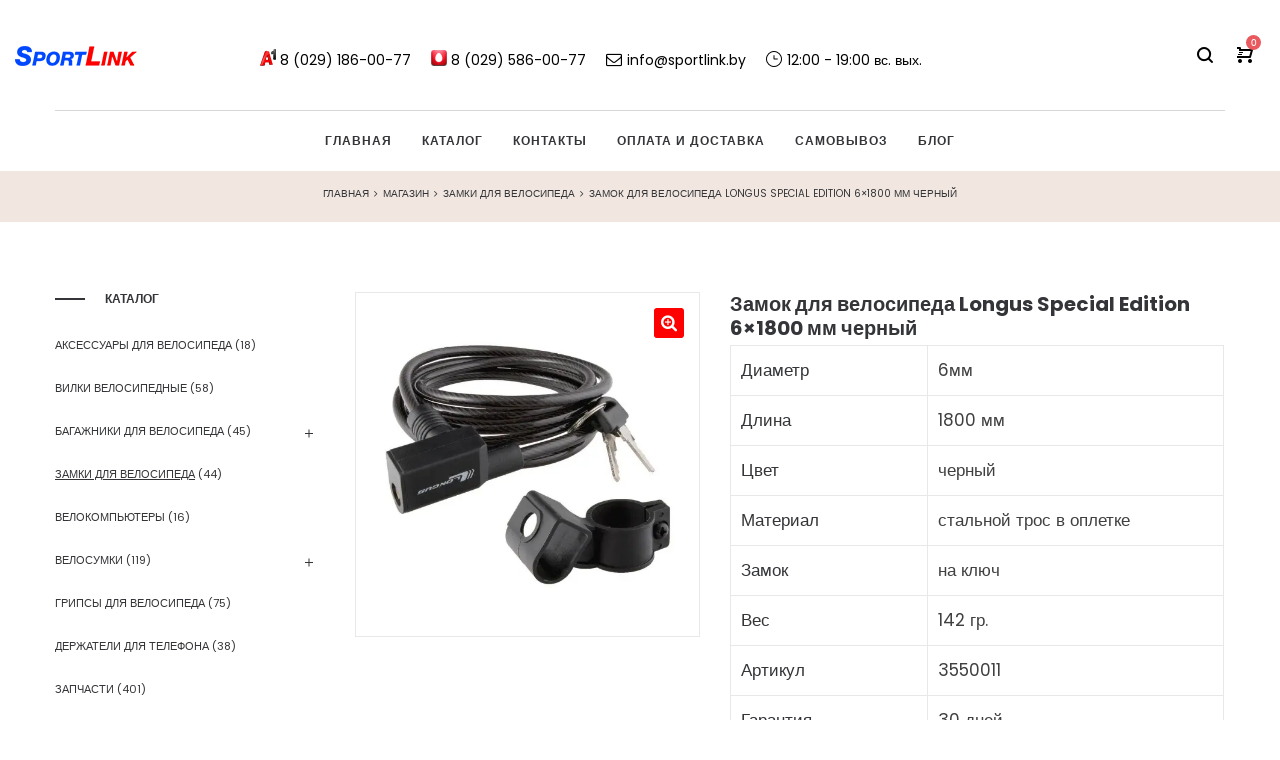

--- FILE ---
content_type: text/html; charset=UTF-8
request_url: https://sportlink.by/shop/zamki-dlya-velosipeda/zamok-dlya-velosipeda-longus-special-edition-6x1800-mm-chernyj/
body_size: 37235
content:
<!DOCTYPE html><html lang="ru-RU"><head>  <script async src="https://www.googletagmanager.com/gtag/js?id=UA-100464300-1"></script> <script>window.dataLayer = window.dataLayer || [];
  function gtag(){dataLayer.push(arguments);}
  gtag('js', new Date());

  gtag('config', 'UA-100464300-1');</script> <meta charset="UTF-8"> <!--[if IE]><meta http-equiv="X-UA-Compatible" content="IE=edge,chrome=1"> <![endif]--><meta name="viewport" content="width=device-width, initial-scale=1"><link rel="profile" href="http://gmpg.org/xfn/11"><link rel="pingback" href="https://sportlink.by/xmlrpc.php"> <script data-cfasync="false" data-no-defer="1">var ewww_webp_supported=!1;function check_webp_feature(A,e){var w;e=void 0!==e?e:function(){},ewww_webp_supported?e(ewww_webp_supported):((w=new Image).onload=function(){ewww_webp_supported=0<w.width&&0<w.height,e&&e(ewww_webp_supported)},w.onerror=function(){e&&e(!1)},w.src="data:image/webp;base64,"+{alpha:"UklGRkoAAABXRUJQVlA4WAoAAAAQAAAAAAAAAAAAQUxQSAwAAAARBxAR/Q9ERP8DAABWUDggGAAAABQBAJ0BKgEAAQAAAP4AAA3AAP7mtQAAAA=="}[A])}check_webp_feature("alpha");</script><script data-cfasync="false" data-no-defer="1">var Arrive=function(c,w){"use strict";if(c.MutationObserver&&"undefined"!=typeof HTMLElement){var r,a=0,u=(r=HTMLElement.prototype.matches||HTMLElement.prototype.webkitMatchesSelector||HTMLElement.prototype.mozMatchesSelector||HTMLElement.prototype.msMatchesSelector,{matchesSelector:function(e,t){return e instanceof HTMLElement&&r.call(e,t)},addMethod:function(e,t,r){var a=e[t];e[t]=function(){return r.length==arguments.length?r.apply(this,arguments):"function"==typeof a?a.apply(this,arguments):void 0}},callCallbacks:function(e,t){t&&t.options.onceOnly&&1==t.firedElems.length&&(e=[e[0]]);for(var r,a=0;r=e[a];a++)r&&r.callback&&r.callback.call(r.elem,r.elem);t&&t.options.onceOnly&&1==t.firedElems.length&&t.me.unbindEventWithSelectorAndCallback.call(t.target,t.selector,t.callback)},checkChildNodesRecursively:function(e,t,r,a){for(var i,n=0;i=e[n];n++)r(i,t,a)&&a.push({callback:t.callback,elem:i}),0<i.childNodes.length&&u.checkChildNodesRecursively(i.childNodes,t,r,a)},mergeArrays:function(e,t){var r,a={};for(r in e)e.hasOwnProperty(r)&&(a[r]=e[r]);for(r in t)t.hasOwnProperty(r)&&(a[r]=t[r]);return a},toElementsArray:function(e){return e=void 0!==e&&("number"!=typeof e.length||e===c)?[e]:e}}),e=(l.prototype.addEvent=function(e,t,r,a){a={target:e,selector:t,options:r,callback:a,firedElems:[]};return this._beforeAdding&&this._beforeAdding(a),this._eventsBucket.push(a),a},l.prototype.removeEvent=function(e){for(var t,r=this._eventsBucket.length-1;t=this._eventsBucket[r];r--)e(t)&&(this._beforeRemoving&&this._beforeRemoving(t),(t=this._eventsBucket.splice(r,1))&&t.length&&(t[0].callback=null))},l.prototype.beforeAdding=function(e){this._beforeAdding=e},l.prototype.beforeRemoving=function(e){this._beforeRemoving=e},l),t=function(i,n){var o=new e,l=this,s={fireOnAttributesModification:!1};return o.beforeAdding(function(t){var e=t.target;e!==c.document&&e!==c||(e=document.getElementsByTagName("html")[0]);var r=new MutationObserver(function(e){n.call(this,e,t)}),a=i(t.options);r.observe(e,a),t.observer=r,t.me=l}),o.beforeRemoving(function(e){e.observer.disconnect()}),this.bindEvent=function(e,t,r){t=u.mergeArrays(s,t);for(var a=u.toElementsArray(this),i=0;i<a.length;i++)o.addEvent(a[i],e,t,r)},this.unbindEvent=function(){var r=u.toElementsArray(this);o.removeEvent(function(e){for(var t=0;t<r.length;t++)if(this===w||e.target===r[t])return!0;return!1})},this.unbindEventWithSelectorOrCallback=function(r){var a=u.toElementsArray(this),i=r,e="function"==typeof r?function(e){for(var t=0;t<a.length;t++)if((this===w||e.target===a[t])&&e.callback===i)return!0;return!1}:function(e){for(var t=0;t<a.length;t++)if((this===w||e.target===a[t])&&e.selector===r)return!0;return!1};o.removeEvent(e)},this.unbindEventWithSelectorAndCallback=function(r,a){var i=u.toElementsArray(this);o.removeEvent(function(e){for(var t=0;t<i.length;t++)if((this===w||e.target===i[t])&&e.selector===r&&e.callback===a)return!0;return!1})},this},i=new function(){var s={fireOnAttributesModification:!1,onceOnly:!1,existing:!1};function n(e,t,r){return!(!u.matchesSelector(e,t.selector)||(e._id===w&&(e._id=a++),-1!=t.firedElems.indexOf(e._id)))&&(t.firedElems.push(e._id),!0)}var c=(i=new t(function(e){var t={attributes:!1,childList:!0,subtree:!0};return e.fireOnAttributesModification&&(t.attributes=!0),t},function(e,i){e.forEach(function(e){var t=e.addedNodes,r=e.target,a=[];null!==t&&0<t.length?u.checkChildNodesRecursively(t,i,n,a):"attributes"===e.type&&n(r,i)&&a.push({callback:i.callback,elem:r}),u.callCallbacks(a,i)})})).bindEvent;return i.bindEvent=function(e,t,r){t=void 0===r?(r=t,s):u.mergeArrays(s,t);var a=u.toElementsArray(this);if(t.existing){for(var i=[],n=0;n<a.length;n++)for(var o=a[n].querySelectorAll(e),l=0;l<o.length;l++)i.push({callback:r,elem:o[l]});if(t.onceOnly&&i.length)return r.call(i[0].elem,i[0].elem);setTimeout(u.callCallbacks,1,i)}c.call(this,e,t,r)},i},o=new function(){var a={};function i(e,t){return u.matchesSelector(e,t.selector)}var n=(o=new t(function(){return{childList:!0,subtree:!0}},function(e,r){e.forEach(function(e){var t=e.removedNodes,e=[];null!==t&&0<t.length&&u.checkChildNodesRecursively(t,r,i,e),u.callCallbacks(e,r)})})).bindEvent;return o.bindEvent=function(e,t,r){t=void 0===r?(r=t,a):u.mergeArrays(a,t),n.call(this,e,t,r)},o};d(HTMLElement.prototype),d(NodeList.prototype),d(HTMLCollection.prototype),d(HTMLDocument.prototype),d(Window.prototype);var n={};return s(i,n,"unbindAllArrive"),s(o,n,"unbindAllLeave"),n}function l(){this._eventsBucket=[],this._beforeAdding=null,this._beforeRemoving=null}function s(e,t,r){u.addMethod(t,r,e.unbindEvent),u.addMethod(t,r,e.unbindEventWithSelectorOrCallback),u.addMethod(t,r,e.unbindEventWithSelectorAndCallback)}function d(e){e.arrive=i.bindEvent,s(i,e,"unbindArrive"),e.leave=o.bindEvent,s(o,e,"unbindLeave")}}(window,void 0),ewww_webp_supported=!1;function check_webp_feature(e,t){var r;ewww_webp_supported?t(ewww_webp_supported):((r=new Image).onload=function(){ewww_webp_supported=0<r.width&&0<r.height,t(ewww_webp_supported)},r.onerror=function(){t(!1)},r.src="data:image/webp;base64,"+{alpha:"UklGRkoAAABXRUJQVlA4WAoAAAAQAAAAAAAAAAAAQUxQSAwAAAARBxAR/Q9ERP8DAABWUDggGAAAABQBAJ0BKgEAAQAAAP4AAA3AAP7mtQAAAA==",animation:"UklGRlIAAABXRUJQVlA4WAoAAAASAAAAAAAAAAAAQU5JTQYAAAD/////AABBTk1GJgAAAAAAAAAAAAAAAAAAAGQAAABWUDhMDQAAAC8AAAAQBxAREYiI/gcA"}[e])}function ewwwLoadImages(e){if(e){for(var t=document.querySelectorAll(".batch-image img, .image-wrapper a, .ngg-pro-masonry-item a, .ngg-galleria-offscreen-seo-wrapper a"),r=0,a=t.length;r<a;r++)ewwwAttr(t[r],"data-src",t[r].getAttribute("data-webp")),ewwwAttr(t[r],"data-thumbnail",t[r].getAttribute("data-webp-thumbnail"));for(var i=document.querySelectorAll(".rev_slider ul li"),r=0,a=i.length;r<a;r++){ewwwAttr(i[r],"data-thumb",i[r].getAttribute("data-webp-thumb"));for(var n=1;n<11;)ewwwAttr(i[r],"data-param"+n,i[r].getAttribute("data-webp-param"+n)),n++}for(r=0,a=(i=document.querySelectorAll(".rev_slider img")).length;r<a;r++)ewwwAttr(i[r],"data-lazyload",i[r].getAttribute("data-webp-lazyload"));for(var o=document.querySelectorAll("div.woocommerce-product-gallery__image"),r=0,a=o.length;r<a;r++)ewwwAttr(o[r],"data-thumb",o[r].getAttribute("data-webp-thumb"))}for(var l=document.querySelectorAll("video"),r=0,a=l.length;r<a;r++)ewwwAttr(l[r],"poster",e?l[r].getAttribute("data-poster-webp"):l[r].getAttribute("data-poster-image"));for(var s,c=document.querySelectorAll("img.ewww_webp_lazy_load"),r=0,a=c.length;r<a;r++)e&&(ewwwAttr(c[r],"data-lazy-srcset",c[r].getAttribute("data-lazy-srcset-webp")),ewwwAttr(c[r],"data-srcset",c[r].getAttribute("data-srcset-webp")),ewwwAttr(c[r],"data-lazy-src",c[r].getAttribute("data-lazy-src-webp")),ewwwAttr(c[r],"data-src",c[r].getAttribute("data-src-webp")),ewwwAttr(c[r],"data-orig-file",c[r].getAttribute("data-webp-orig-file")),ewwwAttr(c[r],"data-medium-file",c[r].getAttribute("data-webp-medium-file")),ewwwAttr(c[r],"data-large-file",c[r].getAttribute("data-webp-large-file")),null!=(s=c[r].getAttribute("srcset"))&&!1!==s&&s.includes("R0lGOD")&&ewwwAttr(c[r],"src",c[r].getAttribute("data-lazy-src-webp"))),c[r].className=c[r].className.replace(/\bewww_webp_lazy_load\b/,"");for(var w=document.querySelectorAll(".ewww_webp"),r=0,a=w.length;r<a;r++)e?(ewwwAttr(w[r],"srcset",w[r].getAttribute("data-srcset-webp")),ewwwAttr(w[r],"src",w[r].getAttribute("data-src-webp")),ewwwAttr(w[r],"data-orig-file",w[r].getAttribute("data-webp-orig-file")),ewwwAttr(w[r],"data-medium-file",w[r].getAttribute("data-webp-medium-file")),ewwwAttr(w[r],"data-large-file",w[r].getAttribute("data-webp-large-file")),ewwwAttr(w[r],"data-large_image",w[r].getAttribute("data-webp-large_image")),ewwwAttr(w[r],"data-src",w[r].getAttribute("data-webp-src"))):(ewwwAttr(w[r],"srcset",w[r].getAttribute("data-srcset-img")),ewwwAttr(w[r],"src",w[r].getAttribute("data-src-img"))),w[r].className=w[r].className.replace(/\bewww_webp\b/,"ewww_webp_loaded");window.jQuery&&jQuery.fn.isotope&&jQuery.fn.imagesLoaded&&(jQuery(".fusion-posts-container-infinite").imagesLoaded(function(){jQuery(".fusion-posts-container-infinite").hasClass("isotope")&&jQuery(".fusion-posts-container-infinite").isotope()}),jQuery(".fusion-portfolio:not(.fusion-recent-works) .fusion-portfolio-wrapper").imagesLoaded(function(){jQuery(".fusion-portfolio:not(.fusion-recent-works) .fusion-portfolio-wrapper").isotope()}))}function ewwwWebPInit(e){ewwwLoadImages(e),ewwwNggLoadGalleries(e),document.arrive(".ewww_webp",function(){ewwwLoadImages(e)}),document.arrive(".ewww_webp_lazy_load",function(){ewwwLoadImages(e)}),document.arrive("videos",function(){ewwwLoadImages(e)}),"loading"==document.readyState?document.addEventListener("DOMContentLoaded",ewwwJSONParserInit):("undefined"!=typeof galleries&&ewwwNggParseGalleries(e),ewwwWooParseVariations(e))}function ewwwAttr(e,t,r){null!=r&&!1!==r&&e.setAttribute(t,r)}function ewwwJSONParserInit(){"undefined"!=typeof galleries&&check_webp_feature("alpha",ewwwNggParseGalleries),check_webp_feature("alpha",ewwwWooParseVariations)}function ewwwWooParseVariations(e){if(e)for(var t=document.querySelectorAll("form.variations_form"),r=0,a=t.length;r<a;r++){var i=t[r].getAttribute("data-product_variations"),n=!1;try{for(var o in i=JSON.parse(i))void 0!==i[o]&&void 0!==i[o].image&&(void 0!==i[o].image.src_webp&&(i[o].image.src=i[o].image.src_webp,n=!0),void 0!==i[o].image.srcset_webp&&(i[o].image.srcset=i[o].image.srcset_webp,n=!0),void 0!==i[o].image.full_src_webp&&(i[o].image.full_src=i[o].image.full_src_webp,n=!0),void 0!==i[o].image.gallery_thumbnail_src_webp&&(i[o].image.gallery_thumbnail_src=i[o].image.gallery_thumbnail_src_webp,n=!0),void 0!==i[o].image.thumb_src_webp&&(i[o].image.thumb_src=i[o].image.thumb_src_webp,n=!0));n&&ewwwAttr(t[r],"data-product_variations",JSON.stringify(i))}catch(e){}}}function ewwwNggParseGalleries(e){if(e)for(var t in galleries){var r=galleries[t];galleries[t].images_list=ewwwNggParseImageList(r.images_list)}}function ewwwNggLoadGalleries(e){e&&document.addEventListener("ngg.galleria.themeadded",function(e,t){window.ngg_galleria._create_backup=window.ngg_galleria.create,window.ngg_galleria.create=function(e,t){var r=$(e).data("id");return galleries["gallery_"+r].images_list=ewwwNggParseImageList(galleries["gallery_"+r].images_list),window.ngg_galleria._create_backup(e,t)}})}function ewwwNggParseImageList(e){for(var t in e){var r=e[t];if(void 0!==r["image-webp"]&&(e[t].image=r["image-webp"],delete e[t]["image-webp"]),void 0!==r["thumb-webp"]&&(e[t].thumb=r["thumb-webp"],delete e[t]["thumb-webp"]),void 0!==r.full_image_webp&&(e[t].full_image=r.full_image_webp,delete e[t].full_image_webp),void 0!==r.srcsets)for(var a in r.srcsets)nggSrcset=r.srcsets[a],void 0!==r.srcsets[a+"-webp"]&&(e[t].srcsets[a]=r.srcsets[a+"-webp"],delete e[t].srcsets[a+"-webp"]);if(void 0!==r.full_srcsets)for(var i in r.full_srcsets)nggFSrcset=r.full_srcsets[i],void 0!==r.full_srcsets[i+"-webp"]&&(e[t].full_srcsets[i]=r.full_srcsets[i+"-webp"],delete e[t].full_srcsets[i+"-webp"])}return e}check_webp_feature("alpha",ewwwWebPInit);</script><meta name='robots' content='index, follow, max-image-preview:large, max-snippet:-1, max-video-preview:-1' /><style type='text/css'></style><title>Купить Замок для велосипеда Longus Special Edition 6x1800 мм черный , цена</title><meta name="description" content="В наличии в интернет-магазине Замок для велосипеда Longus Special Edition 6x1800 мм черный в Минске с доставкой по всей Беларуси." /><link rel="canonical" href="https://sportlink.by/shop/zamki-dlya-velosipeda/zamok-dlya-velosipeda-longus-special-edition-6x1800-mm-chernyj/" /><meta property="og:locale" content="ru_RU" /><meta property="og:type" content="article" /><meta property="og:title" content="Купить Замок для велосипеда Longus Special Edition 6x1800 мм черный , цена" /><meta property="og:description" content="В наличии в интернет-магазине Замок для велосипеда Longus Special Edition 6x1800 мм черный в Минске с доставкой по всей Беларуси." /><meta property="og:url" content="https://sportlink.by/shop/zamki-dlya-velosipeda/zamok-dlya-velosipeda-longus-special-edition-6x1800-mm-chernyj/" /><meta property="og:site_name" content="Аксессуары и запчасти для велосипеда, купить в интернет-магазине" /><meta property="article:modified_time" content="2022-11-14T10:39:50+00:00" /><meta property="og:image" content="https://sportlink.by/wp-content/uploads/2019/01/zamok-longus-6-1800mm.jpg" /><meta property="og:image:width" content="570" /><meta property="og:image:height" content="570" /><meta property="og:image:type" content="image/jpeg" /><meta name="twitter:card" content="summary_large_image" /> <script type="application/ld+json" class="yoast-schema-graph">{"@context":"https://schema.org","@graph":[{"@type":"WebPage","@id":"https://sportlink.by/shop/zamki-dlya-velosipeda/zamok-dlya-velosipeda-longus-special-edition-6x1800-mm-chernyj/","url":"https://sportlink.by/shop/zamki-dlya-velosipeda/zamok-dlya-velosipeda-longus-special-edition-6x1800-mm-chernyj/","name":"Купить Замок для велосипеда Longus Special Edition 6x1800 мм черный , цена","isPartOf":{"@id":"https://sportlink.by/#website"},"primaryImageOfPage":{"@id":"https://sportlink.by/shop/zamki-dlya-velosipeda/zamok-dlya-velosipeda-longus-special-edition-6x1800-mm-chernyj/#primaryimage"},"image":{"@id":"https://sportlink.by/shop/zamki-dlya-velosipeda/zamok-dlya-velosipeda-longus-special-edition-6x1800-mm-chernyj/#primaryimage"},"thumbnailUrl":"https://sportlink.by/wp-content/uploads/2019/01/zamok-longus-6-1800mm.jpg","datePublished":"2019-01-31T16:27:07+00:00","dateModified":"2022-11-14T10:39:50+00:00","description":"В наличии в интернет-магазине Замок для велосипеда Longus Special Edition 6x1800 мм черный в Минске с доставкой по всей Беларуси.","breadcrumb":{"@id":"https://sportlink.by/shop/zamki-dlya-velosipeda/zamok-dlya-velosipeda-longus-special-edition-6x1800-mm-chernyj/#breadcrumb"},"inLanguage":"ru-RU","potentialAction":[{"@type":"ReadAction","target":["https://sportlink.by/shop/zamki-dlya-velosipeda/zamok-dlya-velosipeda-longus-special-edition-6x1800-mm-chernyj/"]}]},{"@type":"ImageObject","inLanguage":"ru-RU","@id":"https://sportlink.by/shop/zamki-dlya-velosipeda/zamok-dlya-velosipeda-longus-special-edition-6x1800-mm-chernyj/#primaryimage","url":"https://sportlink.by/wp-content/uploads/2019/01/zamok-longus-6-1800mm.jpg","contentUrl":"https://sportlink.by/wp-content/uploads/2019/01/zamok-longus-6-1800mm.jpg","width":570,"height":570,"caption":"велозамок Longuse"},{"@type":"BreadcrumbList","@id":"https://sportlink.by/shop/zamki-dlya-velosipeda/zamok-dlya-velosipeda-longus-special-edition-6x1800-mm-chernyj/#breadcrumb","itemListElement":[{"@type":"ListItem","position":1,"name":"Главная страница","item":"https://sportlink.by/"},{"@type":"ListItem","position":2,"name":"Магазин","item":"https://sportlink.by/catalog/"},{"@type":"ListItem","position":3,"name":"Замок для велосипеда Longus Special Edition 6&#215;1800 мм черный"}]},{"@type":"WebSite","@id":"https://sportlink.by/#website","url":"https://sportlink.by/","name":"Аксессуары и запчасти для велосипеда, купить в интернет-магазине","description":"Интернет-магазин запчастей и аксессуаров для велосипедов.","publisher":{"@id":"https://sportlink.by/#organization"},"potentialAction":[{"@type":"SearchAction","target":{"@type":"EntryPoint","urlTemplate":"https://sportlink.by/?s={search_term_string}"},"query-input":"required name=search_term_string"}],"inLanguage":"ru-RU"},{"@type":"Organization","@id":"https://sportlink.by/#organization","name":"Интернет-магазин запчастей и аксессуаров для велосипедов","url":"https://sportlink.by/","logo":{"@type":"ImageObject","inLanguage":"ru-RU","@id":"https://sportlink.by/#/schema/logo/image/","url":"https://sportlink.by/wp-content/uploads/2021/03/internet-magazin-aksessuarov-i-zapchastej-dlya-velosipeda.jpg","contentUrl":"https://sportlink.by/wp-content/uploads/2021/03/internet-magazin-aksessuarov-i-zapchastej-dlya-velosipeda.jpg","width":700,"height":300,"caption":"Интернет-магазин запчастей и аксессуаров для велосипедов"},"image":{"@id":"https://sportlink.by/#/schema/logo/image/"}}]}</script> <link rel='dns-prefetch' href='//fonts.googleapis.com' /><link rel='stylesheet' id='wp-block-library-css' href='https://sportlink.by/wp-includes/css/dist/block-library/style.min.css'  media='all' /><link rel='stylesheet' id='wc-blocks-vendors-style-css' href='https://sportlink.by/wp-content/cache/wmac/css/wmac_single_535bc19ca40020871971f227877089ad.css'  media='all' /><link rel='stylesheet' id='wc-blocks-style-css' href='https://sportlink.by/wp-content/cache/wmac/css/wmac_single_06417281d6068c8af99086ddfd89866b.css'  media='all' /><link rel='stylesheet' id='classic-theme-styles-css' href='https://sportlink.by/wp-includes/css/classic-themes.min.css'  media='all' /><style id='global-styles-inline-css' type='text/css'>body{--wp--preset--color--black: #000000;--wp--preset--color--cyan-bluish-gray: #abb8c3;--wp--preset--color--white: #ffffff;--wp--preset--color--pale-pink: #f78da7;--wp--preset--color--vivid-red: #cf2e2e;--wp--preset--color--luminous-vivid-orange: #ff6900;--wp--preset--color--luminous-vivid-amber: #fcb900;--wp--preset--color--light-green-cyan: #7bdcb5;--wp--preset--color--vivid-green-cyan: #00d084;--wp--preset--color--pale-cyan-blue: #8ed1fc;--wp--preset--color--vivid-cyan-blue: #0693e3;--wp--preset--color--vivid-purple: #9b51e0;--wp--preset--gradient--vivid-cyan-blue-to-vivid-purple: linear-gradient(135deg,rgba(6,147,227,1) 0%,rgb(155,81,224) 100%);--wp--preset--gradient--light-green-cyan-to-vivid-green-cyan: linear-gradient(135deg,rgb(122,220,180) 0%,rgb(0,208,130) 100%);--wp--preset--gradient--luminous-vivid-amber-to-luminous-vivid-orange: linear-gradient(135deg,rgba(252,185,0,1) 0%,rgba(255,105,0,1) 100%);--wp--preset--gradient--luminous-vivid-orange-to-vivid-red: linear-gradient(135deg,rgba(255,105,0,1) 0%,rgb(207,46,46) 100%);--wp--preset--gradient--very-light-gray-to-cyan-bluish-gray: linear-gradient(135deg,rgb(238,238,238) 0%,rgb(169,184,195) 100%);--wp--preset--gradient--cool-to-warm-spectrum: linear-gradient(135deg,rgb(74,234,220) 0%,rgb(151,120,209) 20%,rgb(207,42,186) 40%,rgb(238,44,130) 60%,rgb(251,105,98) 80%,rgb(254,248,76) 100%);--wp--preset--gradient--blush-light-purple: linear-gradient(135deg,rgb(255,206,236) 0%,rgb(152,150,240) 100%);--wp--preset--gradient--blush-bordeaux: linear-gradient(135deg,rgb(254,205,165) 0%,rgb(254,45,45) 50%,rgb(107,0,62) 100%);--wp--preset--gradient--luminous-dusk: linear-gradient(135deg,rgb(255,203,112) 0%,rgb(199,81,192) 50%,rgb(65,88,208) 100%);--wp--preset--gradient--pale-ocean: linear-gradient(135deg,rgb(255,245,203) 0%,rgb(182,227,212) 50%,rgb(51,167,181) 100%);--wp--preset--gradient--electric-grass: linear-gradient(135deg,rgb(202,248,128) 0%,rgb(113,206,126) 100%);--wp--preset--gradient--midnight: linear-gradient(135deg,rgb(2,3,129) 0%,rgb(40,116,252) 100%);--wp--preset--duotone--dark-grayscale: url('#wp-duotone-dark-grayscale');--wp--preset--duotone--grayscale: url('#wp-duotone-grayscale');--wp--preset--duotone--purple-yellow: url('#wp-duotone-purple-yellow');--wp--preset--duotone--blue-red: url('#wp-duotone-blue-red');--wp--preset--duotone--midnight: url('#wp-duotone-midnight');--wp--preset--duotone--magenta-yellow: url('#wp-duotone-magenta-yellow');--wp--preset--duotone--purple-green: url('#wp-duotone-purple-green');--wp--preset--duotone--blue-orange: url('#wp-duotone-blue-orange');--wp--preset--font-size--small: 13px;--wp--preset--font-size--medium: 20px;--wp--preset--font-size--large: 36px;--wp--preset--font-size--x-large: 42px;--wp--preset--spacing--20: 0.44rem;--wp--preset--spacing--30: 0.67rem;--wp--preset--spacing--40: 1rem;--wp--preset--spacing--50: 1.5rem;--wp--preset--spacing--60: 2.25rem;--wp--preset--spacing--70: 3.38rem;--wp--preset--spacing--80: 5.06rem;}:where(.is-layout-flex){gap: 0.5em;}body .is-layout-flow > .alignleft{float: left;margin-inline-start: 0;margin-inline-end: 2em;}body .is-layout-flow > .alignright{float: right;margin-inline-start: 2em;margin-inline-end: 0;}body .is-layout-flow > .aligncenter{margin-left: auto !important;margin-right: auto !important;}body .is-layout-constrained > .alignleft{float: left;margin-inline-start: 0;margin-inline-end: 2em;}body .is-layout-constrained > .alignright{float: right;margin-inline-start: 2em;margin-inline-end: 0;}body .is-layout-constrained > .aligncenter{margin-left: auto !important;margin-right: auto !important;}body .is-layout-constrained > :where(:not(.alignleft):not(.alignright):not(.alignfull)){max-width: var(--wp--style--global--content-size);margin-left: auto !important;margin-right: auto !important;}body .is-layout-constrained > .alignwide{max-width: var(--wp--style--global--wide-size);}body .is-layout-flex{display: flex;}body .is-layout-flex{flex-wrap: wrap;align-items: center;}body .is-layout-flex > *{margin: 0;}:where(.wp-block-columns.is-layout-flex){gap: 2em;}.has-black-color{color: var(--wp--preset--color--black) !important;}.has-cyan-bluish-gray-color{color: var(--wp--preset--color--cyan-bluish-gray) !important;}.has-white-color{color: var(--wp--preset--color--white) !important;}.has-pale-pink-color{color: var(--wp--preset--color--pale-pink) !important;}.has-vivid-red-color{color: var(--wp--preset--color--vivid-red) !important;}.has-luminous-vivid-orange-color{color: var(--wp--preset--color--luminous-vivid-orange) !important;}.has-luminous-vivid-amber-color{color: var(--wp--preset--color--luminous-vivid-amber) !important;}.has-light-green-cyan-color{color: var(--wp--preset--color--light-green-cyan) !important;}.has-vivid-green-cyan-color{color: var(--wp--preset--color--vivid-green-cyan) !important;}.has-pale-cyan-blue-color{color: var(--wp--preset--color--pale-cyan-blue) !important;}.has-vivid-cyan-blue-color{color: var(--wp--preset--color--vivid-cyan-blue) !important;}.has-vivid-purple-color{color: var(--wp--preset--color--vivid-purple) !important;}.has-black-background-color{background-color: var(--wp--preset--color--black) !important;}.has-cyan-bluish-gray-background-color{background-color: var(--wp--preset--color--cyan-bluish-gray) !important;}.has-white-background-color{background-color: var(--wp--preset--color--white) !important;}.has-pale-pink-background-color{background-color: var(--wp--preset--color--pale-pink) !important;}.has-vivid-red-background-color{background-color: var(--wp--preset--color--vivid-red) !important;}.has-luminous-vivid-orange-background-color{background-color: var(--wp--preset--color--luminous-vivid-orange) !important;}.has-luminous-vivid-amber-background-color{background-color: var(--wp--preset--color--luminous-vivid-amber) !important;}.has-light-green-cyan-background-color{background-color: var(--wp--preset--color--light-green-cyan) !important;}.has-vivid-green-cyan-background-color{background-color: var(--wp--preset--color--vivid-green-cyan) !important;}.has-pale-cyan-blue-background-color{background-color: var(--wp--preset--color--pale-cyan-blue) !important;}.has-vivid-cyan-blue-background-color{background-color: var(--wp--preset--color--vivid-cyan-blue) !important;}.has-vivid-purple-background-color{background-color: var(--wp--preset--color--vivid-purple) !important;}.has-black-border-color{border-color: var(--wp--preset--color--black) !important;}.has-cyan-bluish-gray-border-color{border-color: var(--wp--preset--color--cyan-bluish-gray) !important;}.has-white-border-color{border-color: var(--wp--preset--color--white) !important;}.has-pale-pink-border-color{border-color: var(--wp--preset--color--pale-pink) !important;}.has-vivid-red-border-color{border-color: var(--wp--preset--color--vivid-red) !important;}.has-luminous-vivid-orange-border-color{border-color: var(--wp--preset--color--luminous-vivid-orange) !important;}.has-luminous-vivid-amber-border-color{border-color: var(--wp--preset--color--luminous-vivid-amber) !important;}.has-light-green-cyan-border-color{border-color: var(--wp--preset--color--light-green-cyan) !important;}.has-vivid-green-cyan-border-color{border-color: var(--wp--preset--color--vivid-green-cyan) !important;}.has-pale-cyan-blue-border-color{border-color: var(--wp--preset--color--pale-cyan-blue) !important;}.has-vivid-cyan-blue-border-color{border-color: var(--wp--preset--color--vivid-cyan-blue) !important;}.has-vivid-purple-border-color{border-color: var(--wp--preset--color--vivid-purple) !important;}.has-vivid-cyan-blue-to-vivid-purple-gradient-background{background: var(--wp--preset--gradient--vivid-cyan-blue-to-vivid-purple) !important;}.has-light-green-cyan-to-vivid-green-cyan-gradient-background{background: var(--wp--preset--gradient--light-green-cyan-to-vivid-green-cyan) !important;}.has-luminous-vivid-amber-to-luminous-vivid-orange-gradient-background{background: var(--wp--preset--gradient--luminous-vivid-amber-to-luminous-vivid-orange) !important;}.has-luminous-vivid-orange-to-vivid-red-gradient-background{background: var(--wp--preset--gradient--luminous-vivid-orange-to-vivid-red) !important;}.has-very-light-gray-to-cyan-bluish-gray-gradient-background{background: var(--wp--preset--gradient--very-light-gray-to-cyan-bluish-gray) !important;}.has-cool-to-warm-spectrum-gradient-background{background: var(--wp--preset--gradient--cool-to-warm-spectrum) !important;}.has-blush-light-purple-gradient-background{background: var(--wp--preset--gradient--blush-light-purple) !important;}.has-blush-bordeaux-gradient-background{background: var(--wp--preset--gradient--blush-bordeaux) !important;}.has-luminous-dusk-gradient-background{background: var(--wp--preset--gradient--luminous-dusk) !important;}.has-pale-ocean-gradient-background{background: var(--wp--preset--gradient--pale-ocean) !important;}.has-electric-grass-gradient-background{background: var(--wp--preset--gradient--electric-grass) !important;}.has-midnight-gradient-background{background: var(--wp--preset--gradient--midnight) !important;}.has-small-font-size{font-size: var(--wp--preset--font-size--small) !important;}.has-medium-font-size{font-size: var(--wp--preset--font-size--medium) !important;}.has-large-font-size{font-size: var(--wp--preset--font-size--large) !important;}.has-x-large-font-size{font-size: var(--wp--preset--font-size--x-large) !important;}
.wp-block-navigation a:where(:not(.wp-element-button)){color: inherit;}
:where(.wp-block-columns.is-layout-flex){gap: 2em;}
.wp-block-pullquote{font-size: 1.5em;line-height: 1.6;}</style><link rel='stylesheet' id='contact-form-7-css' href='https://sportlink.by/wp-content/cache/wmac/css/wmac_single_0e4a098f3f6e3faede64db8b9da80ba2.css'  media='all' /><link rel='stylesheet' id='collapscore-css-css' href='https://sportlink.by/wp-content/cache/wmac/css/wmac_single_696080ba6a81a1d37f84d5152ee76307.css'  media='all' /><link rel='stylesheet' id='collapseomatic-css-css' href='https://sportlink.by/wp-content/cache/wmac/css/wmac_single_3bef9144eda63b2d0f6de1da06d01aa4.css'  media='all' /><link rel='stylesheet' id='photoswipe-css' href='https://sportlink.by/wp-content/plugins/woocommerce/assets/css/photoswipe/photoswipe.min.css'  media='all' /><link rel='stylesheet' id='photoswipe-default-skin-css' href='https://sportlink.by/wp-content/plugins/woocommerce/assets/css/photoswipe/default-skin/default-skin.min.css'  media='all' /><style id='woocommerce-inline-inline-css' type='text/css'>.woocommerce form .form-row .required { visibility: visible; }</style><link rel='stylesheet' id='woo-variation-swatches-css' href='https://sportlink.by/wp-content/plugins/woo-variation-swatches/assets/css/frontend.min.css'  media='all' /><style id='woo-variation-swatches-inline-css' type='text/css'>:root {
--wvs-tick:url("data:image/svg+xml;utf8,%3Csvg filter='drop-shadow(0px 0px 2px rgb(0 0 0 / .8))' xmlns='http://www.w3.org/2000/svg'  viewBox='0 0 30 30'%3E%3Cpath fill='none' stroke='%23ffffff' stroke-linecap='round' stroke-linejoin='round' stroke-width='4' d='M4 16L11 23 27 7'/%3E%3C/svg%3E");

--wvs-cross:url("data:image/svg+xml;utf8,%3Csvg filter='drop-shadow(0px 0px 5px rgb(255 255 255 / .6))' xmlns='http://www.w3.org/2000/svg' width='72px' height='72px' viewBox='0 0 24 24'%3E%3Cpath fill='none' stroke='%23ff0000' stroke-linecap='round' stroke-width='0.6' d='M5 5L19 19M19 5L5 19'/%3E%3C/svg%3E");
--wvs-single-product-item-width:30px;
--wvs-single-product-item-height:30px;
--wvs-single-product-item-font-size:16px}</style><link rel='stylesheet' id='animate-css-css' href='https://sportlink.by/wp-content/themes/lapa/assets/css/animate.min.css'  media='all' /><link rel='stylesheet' id='font-awesome-css' href='https://sportlink.by/wp-content/themes/lapa/assets/css/font-awesome.min.css'  media='all' /><style id='font-awesome-inline-css' type='text/css'>@font-face{
                font-family: 'FontAwesome';
                src: url('//sportlink.by/wp-content/themes/lapa/assets/fonts/fontawesome-webfont.eot');
                src: url('//sportlink.by/wp-content/themes/lapa/assets/fonts/fontawesome-webfont.eot') format('embedded-opentype'),
                     url('//sportlink.by/wp-content/themes/lapa/assets/fonts/fontawesome-webfont.woff2') format('woff2'),
                     url('//sportlink.by/wp-content/themes/lapa/assets/fonts/fontawesome-webfont.woff') format('woff'),
                     url('//sportlink.by/wp-content/themes/lapa/assets/fonts/fontawesome-webfont.ttf') format('truetype'),
                     url('//sportlink.by/wp-content/themes/lapa/assets/fonts/fontawesome-webfont.svg') format('svg');
                font-weight:normal;
				  font-display: swap;

                font-style:normal
            }</style><link rel='stylesheet' id='lapa-theme-css' href='https://sportlink.by/wp-content/cache/wmac/css/wmac_single_e08f8d505f8280a5804aaedc924f5a87.css'  media='all' /><style id='lapa-theme-inline-css' type='text/css'>.site-loading .la-image-loading {opacity: 1;visibility: visible}.la-image-loading.spinner-custom .content {width: 100px;margin-top: -50px;height: 100px;margin-left: -50px;text-align: center}.la-image-loading.spinner-custom .content img {width: auto;margin: 0 auto}.site-loading #page.site {opacity: 0;transition: all .3s ease-in-out}#page.site {opacity: 1}.la-image-loading {opacity: 0;position: fixed;z-index: 999999;left: 0;top: 0;right: 0;bottom: 0;background: #fff;overflow: hidden;transition: all .3s ease-in-out;-webkit-transition: all .3s ease-in-out;visibility: hidden}.la-image-loading .content {position: absolute;width: 50px;height: 50px;top: 50%;left: 50%;margin-left: -25px;margin-top: -25px}.la-loader.spinner1 {width: 40px;height: 40px;margin: 5px;display: block;box-shadow: 0 0 20px 0 rgba(0, 0, 0, 0.15);-webkit-box-shadow: 0 0 20px 0 rgba(0, 0, 0, 0.15);-webkit-animation: la-rotateplane 1.2s infinite ease-in-out;animation: la-rotateplane 1.2s infinite ease-in-out;border-radius: 3px;-moz-border-radius: 3px;-webkit-border-radius: 3px}.la-loader.spinner2 {width: 40px;height: 40px;margin: 5px;box-shadow: 0 0 20px 0 rgba(0, 0, 0, 0.15);-webkit-box-shadow: 0 0 20px 0 rgba(0, 0, 0, 0.15);border-radius: 100%;-webkit-animation: la-scaleout 1.0s infinite ease-in-out;animation: la-scaleout 1.0s infinite ease-in-out}.la-loader.spinner3 {margin: 15px 0 0 -10px;width: 70px;text-align: center}.la-loader.spinner3 [class*="bounce"] {width: 18px;height: 18px;box-shadow: 0 0 20px 0 rgba(0, 0, 0, 0.15);-webkit-box-shadow: 0 0 20px 0 rgba(0, 0, 0, 0.15);border-radius: 100%;display: inline-block;-webkit-animation: la-bouncedelay 1.4s infinite ease-in-out;animation: la-bouncedelay 1.4s infinite ease-in-out;-webkit-animation-fill-mode: both;animation-fill-mode: both}.la-loader.spinner3 .bounce1 {-webkit-animation-delay: -.32s;animation-delay: -.32s}.la-loader.spinner3 .bounce2 {-webkit-animation-delay: -.16s;animation-delay: -.16s}.la-loader.spinner4 {margin: 5px;width: 40px;height: 40px;text-align: center;-webkit-animation: la-rotate 2.0s infinite linear;animation: la-rotate 2.0s infinite linear}.la-loader.spinner4 [class*="dot"] {width: 60%;height: 60%;display: inline-block;position: absolute;top: 0;border-radius: 100%;-webkit-animation: la-bounce 2.0s infinite ease-in-out;animation: la-bounce 2.0s infinite ease-in-out;box-shadow: 0 0 20px 0 rgba(0, 0, 0, 0.15);-webkit-box-shadow: 0 0 20px 0 rgba(0, 0, 0, 0.15)}.la-loader.spinner4 .dot2 {top: auto;bottom: 0;-webkit-animation-delay: -1.0s;animation-delay: -1.0s}.la-loader.spinner5 {margin: 5px;width: 40px;height: 40px}.la-loader.spinner5 div {width: 33%;height: 33%;float: left;-webkit-animation: la-cubeGridScaleDelay 1.3s infinite ease-in-out;animation: la-cubeGridScaleDelay 1.3s infinite ease-in-out}.la-loader.spinner5 div:nth-child(1), .la-loader.spinner5 div:nth-child(5), .la-loader.spinner5 div:nth-child(9) {-webkit-animation-delay: .2s;animation-delay: .2s}.la-loader.spinner5 div:nth-child(2), .la-loader.spinner5 div:nth-child(6) {-webkit-animation-delay: .3s;animation-delay: .3s}.la-loader.spinner5 div:nth-child(3) {-webkit-animation-delay: .4s;animation-delay: .4s}.la-loader.spinner5 div:nth-child(4), .la-loader.spinner5 div:nth-child(8) {-webkit-animation-delay: .1s;animation-delay: .1s}.la-loader.spinner5 div:nth-child(7) {-webkit-animation-delay: 0s;animation-delay: 0s}@-webkit-keyframes la-rotateplane {0% {-webkit-transform: perspective(120px)}50% {-webkit-transform: perspective(120px) rotateY(180deg)}100% {-webkit-transform: perspective(120px) rotateY(180deg) rotateX(180deg)}}@keyframes la-rotateplane {0% {transform: perspective(120px) rotateX(0deg) rotateY(0deg)}50% {transform: perspective(120px) rotateX(-180.1deg) rotateY(0deg)}100% {transform: perspective(120px) rotateX(-180deg) rotateY(-179.9deg)}}@-webkit-keyframes la-scaleout {0% {-webkit-transform: scale(0)}100% {-webkit-transform: scale(1);opacity: 0}}@keyframes la-scaleout {0% {transform: scale(0);-webkit-transform: scale(0)}100% {transform: scale(1);-webkit-transform: scale(1);opacity: 0}}@-webkit-keyframes la-bouncedelay {0%, 80%, 100% {-webkit-transform: scale(0)}40% {-webkit-transform: scale(1)}}@keyframes la-bouncedelay {0%, 80%, 100% {transform: scale(0)}40% {transform: scale(1)}}@-webkit-keyframes la-rotate {100% {-webkit-transform: rotate(360deg)}}@keyframes la-rotate {100% {transform: rotate(360deg);-webkit-transform: rotate(360deg)}}@-webkit-keyframes la-bounce {0%, 100% {-webkit-transform: scale(0)}50% {-webkit-transform: scale(1)}}@keyframes la-bounce {0%, 100% {transform: scale(0)}50% {transform: scale(1)}}@-webkit-keyframes la-cubeGridScaleDelay {0% {-webkit-transform: scale3d(1, 1, 1)}35% {-webkit-transform: scale3d(0, 0, 1)}70% {-webkit-transform: scale3d(1, 1, 1)}100% {-webkit-transform: scale3d(1, 1, 1)}}@keyframes la-cubeGridScaleDelay {0% {transform: scale3d(1, 1, 1)}35% {transform: scale3d(0, 0, 1)}70% {transform: scale3d(1, 1, 1)}100% {transform: scale3d(1, 1, 1)}}.section-page-header{color: #343538;background-repeat: repeat;background-position: left top;background-color: #f1e7e0}.section-page-header .page-title{color: #343538}.section-page-header a{color: #343538}.section-page-header a:hover{color: #ffbb9a}.section-page-header .page-header-inner{padding-top: 25px;padding-bottom: 25px}@media(min-width: 768px){.section-page-header .page-header-inner{padding-top: 25px;padding-bottom: 25px}}@media(min-width: 992px){.section-page-header .page-header-inner{padding-top: 25px;padding-bottom: 25px}}.site-main{padding-top:70px;padding-bottom:60px}.single-product .site-main{padding-top:70px}body.lapa-body{font-size: 17px;background-repeat: repeat;background-position: left top}body.lapa-body.body-boxed #page.site{width: 1230px;max-width: 100%;margin-left: auto;margin-right: auto;background-repeat: repeat;background-position: left top}body.lapa-body.body-boxed .site-header .site-header-inner > .container{width: 1230px}#masthead_aside,.site-header .site-header-inner{background-repeat: repeat;background-position: left top;background-color: #fff}.enable-header-transparency .site-header:not(.is-sticky) .site-header-inner{background-repeat: repeat;background-position: left top;background-color: rgba(0,0,0,0)}.footer-top{background-repeat: repeat;background-position: left top;background-color: #474747;padding-top:75px;padding-bottom:25px}.open-newsletter-popup .lightcase-inlineWrap{background-repeat: repeat;background-position: left top}.site-header .site-branding a{height: 85px;line-height: 85px}.site-header .header-component-inner{padding-top: 22.5px;padding-bottom: 22.5px}.site-header .header-main .la_com_action--dropdownmenu .menu,.site-header .mega-menu > li > .popup{margin-top: 42.5px}.site-header .header-main .la_com_action--dropdownmenu:hover .menu,.site-header .mega-menu > li:hover > .popup{margin-top: 22.5px}.site-header.is-sticky .site-branding a{height: 50px;line-height: 50px}.site-header.is-sticky .header-component-inner{padding-top: 5px;padding-bottom: 5px}.site-header.is-sticky .header-main .la_com_action--dropdownmenu .menu,.site-header.is-sticky .mega-menu > li > .popup{margin-top: 25px}.site-header.is-sticky .header-main .la_com_action--dropdownmenu:hover .menu,.site-header.is-sticky .mega-menu > li:hover > .popup{margin-top: 5px}@media(max-width: 1300px) and (min-width: 992px){.site-header .site-branding a{height: 110px;line-height: 110px}.site-header .header-component-inner{padding-top: 35px;padding-bottom: 35px}.site-header .header-main .la_com_action--dropdownmenu .menu,.site-header .mega-menu > li > .popup{margin-top: 55px}.site-header .header-main .la_com_action--dropdownmenu:hover .menu,.site-header .mega-menu > li:hover > .popup{margin-top: 35px}.site-header.is-sticky .site-branding a{height: 100px;line-height: 100px}.site-header.is-sticky .header-component-inner{padding-top: 30px;padding-bottom: 30px}.site-header.is-sticky .header-main .la_com_action--dropdownmenu .menu,.site-header.is-sticky .mega-menu > li > .popup{margin-top: 50px}.site-header.is-sticky .header-main .la_com_action--dropdownmenu:hover .menu,.site-header.is-sticky .mega-menu > li:hover > .popup{margin-top: 30px}}@media(max-width: 991px){.site-header-mobile .site-branding a{height: 70px;line-height: 70px}.site-header-mobile .header-component-inner{padding-top: 15px;padding-bottom: 15px}.site-header-mobile.is-sticky .site-branding a{height: 70px;line-height: 70px}.site-header-mobile.is-sticky .header-component-inner{padding-top: 15px;padding-bottom: 15px}}.header-v6 #header_aside,.header-v5 #masthead_aside{background-repeat: repeat;background-position: left top;background-color: #fff}.header-v6.enable-header-transparency #header_aside,.header-v5.enable-header-transparency #masthead_aside{background-repeat: repeat;background-position: left top;background-color: rgba(0,0,0,0)}.blog_item--thumbnail.format-quote .format-quote-content, .commentlist .comment-text .description, .la-blockquote.style-2 p, .la-blockquote.style-3 p, .la-members--style-8 .la-member__info-title,.la-members--style-2 .la-member__info-title,.la_testimonials--style-1 .testimonial_item--excerpt,.la_testimonials--style-1 .testimonial_item--role,.la_testimonials--style-2 .testimonial_item--excerpt,.la_testimonials--style-3 .testimonial_item--excerpt,.elm-countdown.elm-countdown-style-3 .countdown-section .countdown-period,.elm-countdown.elm-countdown-style-4 .countdown-section .countdown-period,.three-font-family,.highlight-font-family {font-family: "Poppins", "Helvetica Neue", Arial, sans-serif}h1,.h1, h2,.h2, h3,.h3, h4,.h4, h5,.h5, h6,.h6, .title-xlarge, .mega-menu .mm-popup-wide .inner > ul.sub-menu > li > a, .heading-font-family {font-family: "Poppins", "Helvetica Neue", Arial, sans-serif}body, .la-blockquote.style-1 footer {font-family: "Poppins", "Helvetica Neue", Arial, sans-serif}.gallery .gallery-item a:hover,.la-loader.spinner1, .la-loader.spinner2, .la-loader.spinner3 [class*="bounce"], .la-loader.spinner4 [class*="dot"], .la-loader.spinner5 div,.background-color-primary, .item--link-overlay:before, .wc-toolbar .wc-ordering ul li:hover a, .wc-toolbar .wc-ordering ul li.active a, .dl-menu .tip.hot,.mega-menu .tip.hot,.menu .tip.hot, .comment-form .form-submit input:hover, .social-media-link.style-round a:hover, .social-media-link.style-square a:hover, .social-media-link.style-circle a:hover, .social-media-link.style-outline a:hover, .social-media-link.style-circle-outline a:hover, .la-members--style-6 .la-member__info-title-role:after, .la-members--style-7 .la-member__image .item--overlay, .la-members--style-8 .la-member__info-title a:before, .la_testimonials--style-1 .testimonial_item--title-role:before, .la-newsletter-popup .yikes-easy-mc-form .yikes-easy-mc-submit-button:hover, .la-timeline-wrap.style-1 .timeline-block .timeline-dot, .la-woo-product-gallery .woocommerce-product-gallery__trigger, .product--summary .single_add_to_cart_button:hover, .wc-tab.entry-content ul li:before, .wc-tab.entry-content ol li:before,.woocommerce-product-details__short-description ul li:before,.woocommerce-product-details__short-description ol li:before, .woocommerce-MyAccount-navigation li:hover a, .woocommerce-MyAccount-navigation li.is-active a, .registration-form .button, .socials-color a:hover {background-color: #ff0000}.background-color-secondary, .la-pagination ul .page-numbers.current, .slick-slider .slick-dots button, .showposts-loop .btn-readmore.btn:hover, .comment-form .form-submit input, .social-media-link.style-round a, .social-media-link.style-square a, .social-media-link.style-circle a, .la-newsletter-popup .yikes-easy-mc-form .yikes-easy-mc-submit-button, .product--summary .single_add_to_cart_button, .block_heading .block_heading--subtitle:not(empty):before {background-color: #343538}.background-color-secondary, .socials-color a {background-color: #414040}.background-color-body {background-color: #414040}.background-color-border {background-color: #e8e8e8}a:focus, a:hover, .search-form .search-button:hover, .slick-slider .slick-dots li:hover span,.slick-slider .slick-dots .slick-active span, .slick-slider .slick-arrow:hover,.la-slick-nav .slick-arrow:hover, .vertical-style ul li:hover a, .vertical-style ul li.active a, .filter-style-1 ul li:hover a, .filter-style-1 ul li.active a,.filter-style-default ul li:hover a,.filter-style-default ul li.active a, .filter-style-2 ul li:hover a, .filter-style-2 ul li.active a, .filter-style-3 ul li:hover a, .filter-style-3 ul li.active a, .wc-toolbar .wc-view-toggle .active, .wc-toolbar .wc-view-count li.active, .widget.widget_product_tag_cloud a.active,.widget.widget_product_tag_cloud .active a,.widget.product-sort-by .active a,.widget.widget_layered_nav .active a,.widget.la-price-filter-list .active a, .product_list_widget a:hover, #header_aside .btn-aside-toggle:hover, .dl-menu .tip.hot .tip-arrow:before,.mega-menu .tip.hot .tip-arrow:before,.menu .tip.hot .tip-arrow:before, .pf-info-wrapper .la-sharing-single-portfolio .social--sharing a:hover, ul.list-dots.primary > li:before,ul.list-checked.primary > li:before, body .vc_toggle.vc_toggle_default.vc_toggle_active .vc_toggle_title h4, .banner-type-5:hover, .wpb-js-composer [class*="vc_tta-la-"] .vc_active .vc_tta-panel-heading .vc_tta-panel-title, [class*="vc_tta-la-"] .vc_tta-tabs-list li:hover > a,[class*="vc_tta-la-"] .vc_tta-tabs-list li.vc_active > a, [class*="vc_tta-la-"] .tabs-la-3 .vc_tta-tabs-list li.vc_active a, [class*="vc_tta-la-"] .tabs-la-5 .vc_tta-tabs-list li.vc_active a, .subscribe-style-01 .yikes-easy-mc-form .yikes-easy-mc-submit-button:hover, .subscribe-style-02 .yikes-easy-mc-form .yikes-easy-mc-submit-button:hover, .subscribe-style-04 .yikes-easy-mc-form .yikes-easy-mc-submit-button:hover, .subscribe-style-05 .yikes-easy-mc-form .yikes-easy-mc-submit-button:hover, .subscribe-style-06 .yikes-easy-mc-form .yikes-easy-mc-submit-button:hover, .wpb-js-composer .vc_tta.vc_tta-accordion.vc_tta-style-la-1 .vc_active .vc_tta-panel-title, .wpb-js-composer .vc_tta.vc_tta-accordion.vc_tta-style-la-2 .vc_tta-panel.vc_active .vc_tta-panel-title, .wpb-js-composer .vc_tta.vc_tta-accordion.vc_tta-style-la-3 .vc_tta-panel.vc_active .vc_tta-title-text, .la-timeline-wrap.style-1 .timeline-block .timeline-subtitle, .product_item .price ins, .product--summary .social--sharing a:hover, .product--summary .add_compare:hover,.product--summary .add_wishlist:hover, .cart-collaterals .woocommerce-shipping-calculator .button:hover,.cart-collaterals .la-coupon .button:hover {color: #ff0000}.text-color-primary {color: #ff0000 !important}.swatch-wrapper:hover, .swatch-wrapper.selected, .social-media-link.style-outline a:hover, .social-media-link.style-circle-outline a:hover, .banner-type-3.content-visible-when-hover .box-inner:after, .banner-type-7 .banner--btn:hover, [class*="vc_tta-la-"] .tabs-la-3 .vc_tta-tabs-list li.vc_active a, .mega-menu .mm-popup-wide .inner > ul.sub-menu > li li ul.sub-menu,.mega-menu .mm-popup-narrow ul,ul.mega-menu .mm-popup-wide .popup > .inner {border-color: #ff0000}.border-color-primary {border-color: #ff0000 !important}.border-top-color-primary {border-top-color: #ff0000 !important}.border-bottom-color-primary {border-bottom-color: #ff0000 !important}.border-left-color-primary {border-left-color: #ff0000 !important}.border-right-color-primary {border-right-color: #ff0000 !important}.la-pagination ul .page-numbers, .filter-style-2 ul li a, .woocommerce-message,.woocommerce-error,.woocommerce-info, .form-row label, div.quantity, .widget_recent_entries .pr-item .pr-item--right a:not(:hover), .widget_recent_comments li.recentcomments a, .product_list_widget a, .product_list_widget .amount, #header_aside .btn-aside-toggle, .sidebar-inner ul.menu li, .widget.widget_product_tag_cloud .tagcloud, .showposts-loop .btn-readmore.btn, .author-info__name, .post-navigation .post-title, .commentlist .comment-text .description, .comment-form label, .woocommerce-Reviews span#reply-title, .woocommerce-Reviews .comment_container .meta .woocommerce-review__author, .pf-info-wrapper ul .pf-info-value, .pf-info-wrapper .la-sharing-single-portfolio .social--sharing a, .la-blockquote.style-3, ul.list-dots.secondary > li:before,ul.list-checked.secondary > li:before, .la-members--style-4 .member-social,.la-members--style-3 .member-social,.la-members--style-1 .member-social, .banner-type-5 .banner--link-overlay, .la-spa-service-box.spa-service-type-1 .banner--info, [class*="vc_tta-la-"] .vc_tta-tabs-list li, [class*="vc_tta-la-"] .tabs-la-4 .vc_tta-tabs-list li.vc_active a, [class*="vc_tta-la-"] .tabs-la-4 .vc_tta-tabs-list li:hover a, [class*="vc_tta-la-"] .tabs-la-5 .vc_tta-tabs-list li a, [class*="vc_tta-la-"] .tabs-la-6 .vc_tta-tabs-list li:hover > a,[class*="vc_tta-la-"] .tabs-la-6 .vc_tta-tabs-list li.vc_active > a, .la_testimonials--style-1 .testimonial_item--inner, .la_testimonials--style-3 .testimonial_item--inner, .la_testimonials--style-4 .testimonial_item, .cf7-style-01 .wpcf7-form-control-wrap .wpcf7-select,.cf7-style-01 .wpcf7-form-control-wrap .wpcf7-text,.cf7-style-01 .wpcf7-form-control-wrap .wpcf7-textarea, .la-newsletter-popup, .la-newsletter-popup .yikes-easy-mc-form .yikes-easy-mc-email:focus, .subscribe-style-01 .yikes-easy-mc-form .yikes-easy-mc-email:focus, .subscribe-style-01 .yikes-easy-mc-form .yikes-easy-mc-submit-button, .subscribe-style-02 .yikes-easy-mc-form .yikes-easy-mc-email:focus, .subscribe-style-02 .yikes-easy-mc-form .yikes-easy-mc-submit-button, .subscribe-style-03 .yikes-easy-mc-form, .subscribe-style-05 .yikes-easy-mc-form .yikes-easy-mc-email:focus, .subscribe-style-05 .yikes-easy-mc-form .yikes-easy-mc-submit-button, .subscribe-style-06 .yikes-easy-mc-form .yikes-easy-mc-email:focus, .subscribe-style-06 .yikes-easy-mc-form .yikes-easy-mc-submit-button, .elm-countdown.elm-countdown-style-1 .countdown-section .countdown-amount, .elm-countdown.elm-countdown-style-3 .countdown-section .countdown-amount, .elm-countdown.elm-countdown-style-4, .la-circle-progress .sc-cp-t,.la-circle-progress .sc-cp-v, .la-pricing-box-wrap.style-1 .pricing-heading, .products-list .product_item .price, .products-list .product_item .product_item--info .add_compare,.products-list .product_item .product_item--info .add_wishlist, .products-list-mini .product_item .price, .products-grid.products-grid-5 .product_item--info .product_item--action, .products-grid.products-grid-7 .product_item--info .product_item--action, .la-woo-thumbs .slick-arrow, .product--summary .entry-summary > .stock, .product--summary .single-price-wrapper .price > .amount, .product--summary .product_meta a, .product--summary .product_meta_sku_wrapper, .product--summary .social--sharing a, .product--summary .group_table label, .product--summary .variations td, .product--summary .add_compare,.product--summary .add_wishlist, .wc-tabs li:hover > a,.wc-tabs li.active > a, .wc-tab .wc-tab-title, .shop_table td.product-price,.shop_table td.product-subtotal, .shop_table .product-name a, .cart-collaterals .shop_table, .cart-collaterals .woocommerce-shipping-calculator .button,.cart-collaterals .la-coupon .button, .woocommerce > p.cart-empty:before, table.woocommerce-checkout-review-order-table, .wc_payment_methods .wc_payment_method label, .woocommerce-order ul strong {color: #343538}.text-color-secondary {color: #343538 !important}input:focus, select:focus, textarea:focus, .la-pagination ul .page-numbers.current, .la-pagination ul .page-numbers:hover, .showposts-loop .btn-readmore.btn:hover, .la-woo-thumbs .la-thumb.slick-current:before {border-color: #343538}.border-color-secondary {border-color: #343538 !important}.border-top-color-secondary {border-top-color: #343538 !important}.border-bottom-color-secondary {border-bottom-color: #343538 !important}.border-left-color-secondary {border-left-color: #343538 !important}.border-right-color-secondary {border-right-color: #343538 !important}h1,.h1, h2,.h2, h3,.h3, h4,.h4, h5,.h5, h6,.h6, .title-xlarge, table th {color: #343538}.text-color-heading {color: #343538 !important}.border-color-heading {border-color: #343538 !important}.border-top-color-heading {border-top-color: #343538 !important}.border-bottom-color-heading {border-bottom-color: #343538 !important}.border-left-color-heading {border-left-color: #343538 !important}.border-right-color-heading {border-right-color: #343538 !important}.filter-style-1 ul li a,.filter-style-default ul li a, .wc-toolbar .wc-view-count ul, [class*="vc_tta-la-"] .tabs-la-3 .vc_tta-tabs-list li:hover a {color: #414040}.text-color-three {color: #414040 !important}[class*="vc_tta-la-"] .tabs-la-3 .vc_tta-tabs-list li:hover a {border-color: #414040}.border-color-three {border-color: #414040 !important}.border-top-color-three {border-top-color: #414040 !important}.border-bottom-color-three {border-bottom-color: #414040 !important}.border-left-color-three {border-left-color: #414040 !important}.border-right-color-three {border-right-color: #414040 !important}body, [class*="vc_tta-la-"] .tabs-la-4 .vc_tta-tabs-list li a, .la_testimonials--style-1 .testimonial_item--role, .la-newsletter-popup .yikes-easy-mc-form .yikes-easy-mc-email, table.woocommerce-checkout-review-order-table .variation,table.woocommerce-checkout-review-order-table .product-quantity {color: #414040}.text-color-body {color: #414040 !important}.border-color-body {border-color: #414040 !important}.border-top-color-body {border-top-color: #414040 !important}.border-bottom-color-body {border-bottom-color: #414040 !important}.border-left-color-body {border-left-color: #414040 !important}.border-right-color-body {border-right-color: #414040 !important}input, select, textarea, table,table th,table td, .elm-loadmore-ajax a, .share-links a, .select2-container .select2-selection--single, .wc-toolbar .wc-ordering, .wc-toolbar .wc-ordering ul, .swatch-wrapper, .widget_shopping_cart_content .total, .calendar_wrap caption, .widget-border.widget, .widget-border-bottom.widget, .sidebar-inner .widget_archive .menu li a, .sidebar-inner .widget_tag_cloud .tagcloud a, .showposts-loop .btn-readmore.btn, .showposts-grid.grid-2 .blog_item--info, .showposts-loop.search-main-loop .item-inner, .commentlist .comment_container, .social-media-link.style-outline a, body .vc_toggle.vc_toggle_default, [class*="vc_tta-la-"] .tabs-la-4 .vc_tta-tabs-list li a, .la_testimonials--style-3 .testimonial_item--inner, .la-newsletter-popup .yikes-easy-mc-form .yikes-easy-mc-email, .wpb-js-composer .vc_tta.vc_tta-accordion.vc_tta-style-la-1 .vc_tta-panel-title, .wpb-js-composer .vc_tta.vc_tta-accordion.vc_tta-style-la-3 .vc_tta-panel, .la-timeline-wrap.style-1 .timeline-line, .la-timeline-wrap.style-2 .timeline-title:after, .products-grid.products-grid-2 .product_item--inner, .products-grid.products-grid-2 .product_item--thumbnail, .products-grid.products-grid-3 .product_item--thumbnail, .products-grid.products-grid-4 .product_item--inner, .la-woo-thumbs .la-thumb:before, .product-main-image .la-woo-product-gallery, .la-p-single-3 .woocommerce-product-gallery__image, .shop_table.woocommerce-cart-form__contents td {border-color: #e8e8e8}.border-color {border-color: #e8e8e8 !important}.border-top-color {border-top-color: #e8e8e8 !important}.border-bottom-color {border-bottom-color: #e8e8e8 !important}.border-left-color {border-left-color: #e8e8e8 !important}.border-right-color {border-right-color: #e8e8e8 !important}.btn {color: #fff;background-color: #343538}.btn:hover {background-color: #ff0000;color: #fff}.btn.btn-primary {background-color: #ff0000;color: #fff}.btn.btn-primary:hover {color: #fff;background-color: #343538}.btn.btn-outline {border-color: #e8e8e8;color: #343538}.btn.btn-outline:hover {color: #fff;background-color: #ff0000;border-color: #ff0000}.btn.btn-style-flat.btn-color-primary {background-color: #ff0000}.btn.btn-style-flat.btn-color-primary:hover {background-color: #343538}.btn.btn-style-flat.btn-color-white {background-color: #fff;color: #343538}.btn.btn-style-flat.btn-color-white:hover {color: #fff;background-color: #ff0000}.btn.btn-style-flat.btn-color-white2 {background-color: #fff;color: #343538}.btn.btn-style-flat.btn-color-white2:hover {color: #fff;background-color: #343538}.btn.btn-style-flat.btn-color-gray {background-color: #414040}.btn.btn-style-flat.btn-color-gray:hover {background-color: #ff0000}.btn.btn-style-outline:hover {border-color: #ff0000;background-color: #ff0000;color: #fff}.btn.btn-style-outline.btn-color-black {border-color: #343538;color: #343538}.btn.btn-style-outline.btn-color-black:hover {border-color: #ff0000;background-color: #ff0000;color: #fff}.btn.btn-style-outline.btn-color-primary {border-color: #ff0000;color: #ff0000}.btn.btn-style-outline.btn-color-primary:hover {border-color: #343538;background-color: #343538;color: #fff}.btn.btn-style-outline.btn-color-white {border-color: #fff;color: #fff}.btn.btn-style-outline.btn-color-white:hover {border-color: #ff0000;background-color: #ff0000;color: #fff}.btn.btn-style-outline.btn-color-white2 {border-color: rgba(255, 255, 255, 0.5);color: #fff}.btn.btn-style-outline.btn-color-white2:hover {border-color: #343538;background-color: #343538;color: #fff}.btn.btn-style-outline.btn-color-gray {border-color: rgba(35, 35, 36, 0.2);color: #343538}.btn.btn-style-outline.btn-color-gray:hover {border-color: #ff0000;background-color: #ff0000;color: #fff !important}.woocommerce.add_to_cart_inline a {border-color: #e8e8e8;color: #343538}.woocommerce.add_to_cart_inline a:hover {background-color: #343538;border-color: #343538;color: #fff}.elm-loadmore-ajax a {color: #343538}.elm-loadmore-ajax a:hover {color: #343538;border-color: #343538}form.track_order .button,.place-order .button,.wc-proceed-to-checkout .button,.widget_shopping_cart_content .button,.woocommerce-MyAccount-content form .button,.lost_reset_password .button,form.register .button,.checkout_coupon .button,.woocomerce-form .button {background-color: #343538;border-color: #343538;color: #fff;min-width: 150px;text-transform: uppercase}form.track_order .button:hover,.place-order .button:hover,.wc-proceed-to-checkout .button:hover,.widget_shopping_cart_content .button:hover,.woocommerce-MyAccount-content form .button:hover,.lost_reset_password .button:hover,form.register .button:hover,.checkout_coupon .button:hover,.woocomerce-form .button:hover {background-color: #ff0000;border-color: #ff0000;color: #fff}.products-list .product_item .product_item--info .add_to_cart_button {color: #fff;background-color: #343538}.products-list .product_item .product_item--info .add_to_cart_button:hover {background-color: #ff0000;color: #fff}.shop_table.cart td.actions .button {background-color: transparent;color: #343538;border-color: #e8e8e8}.shop_table.cart td.actions .button:hover {color: #fff;background-color: #343538;border-color: #343538}.widget_price_filter .button {color: #fff;background-color: #343538}.widget_price_filter .button:hover {color: #fff;background-color: #ff0000}#masthead_aside,#header_aside {background-color: #fff;color: #8a8a8a}#masthead_aside h1, #masthead_aside .h1, #masthead_aside h2, #masthead_aside .h2, #masthead_aside h3, #masthead_aside .h3, #masthead_aside h4, #masthead_aside .h4, #masthead_aside h5, #masthead_aside .h5, #masthead_aside h6, #masthead_aside .h6, #masthead_aside .title-xlarge,#header_aside h1,#header_aside .h1,#header_aside h2,#header_aside .h2,#header_aside h3,#header_aside .h3,#header_aside h4,#header_aside .h4,#header_aside h5,#header_aside .h5,#header_aside h6,#header_aside .h6,#header_aside .title-xlarge {color: #232324}#masthead_aside ul:not(.sub-menu) > li > a,#header_aside ul:not(.sub-menu) > li > a {color: #8a8a8a}#masthead_aside ul:not(.sub-menu) > li:hover > a,#header_aside ul:not(.sub-menu) > li:hover > a {color: #ffbb9a}.header--aside .header_component--dropdown-menu .menu {background-color: #fff}.header--aside .header_component > a {color: #8a8a8a}.header--aside .header_component:hover > a {color: #ffbb9a}ul.mega-menu .popup li > a {color: #8a8a8a;background-color: rgba(0,0,0,0)}ul.mega-menu .popup li:hover > a {color: #ffffff;background-color: rgba(0,0,0,0)}ul.mega-menu .popup li.active > a {color: #ffffff;background-color: rgba(0,0,0,0)}ul.mega-menu .mm-popup-wide .popup li.mm-item-level-2 > a {color: #8a8a8a;background-color: rgba(0,0,0,0)}ul.mega-menu .mm-popup-wide .popup li.mm-item-level-2:hover > a {color: #ffffff;background-color: rgba(0,0,0,0)}ul.mega-menu .mm-popup-wide .popup li.mm-item-level-2.active > a {color: #ffffff;background-color: rgba(0,0,0,0)}ul.mega-menu .popup > .inner,ul.mega-menu .mm-popup-wide .inner > ul.sub-menu > li li ul.sub-menu,ul.mega-menu .mm-popup-narrow ul ul {background-color: #232324}ul.mega-menu .mm-popup-wide .inner > ul.sub-menu > li li li:hover > a,ul.mega-menu .mm-popup-narrow li.menu-item:hover > a {color: #ffffff;background-color: rgba(0,0,0,0)}ul.mega-menu .mm-popup-wide .inner > ul.sub-menu > li li li.active > a,ul.mega-menu .mm-popup-narrow li.menu-item.active > a {color: #ffffff;background-color: rgba(0,0,0,0)}ul.mega-menu .mm-popup-wide .popup > .inner {background-color: #232324}ul.mega-menu .mm-popup-wide .inner > ul.sub-menu > li > a {color: #ffffff}.site-main-nav .main-menu > li > a {color: #343538;background-color: rgba(0,0,0,0)}.site-main-nav .main-menu > li.active > a,.site-main-nav .main-menu > li:hover > a {color: #ff0000;background-color: rgba(0,0,0,0)}.site-header .header_component > .component-target {color: #343538}.site-header .header_component--linktext:hover > a .component-target-text,.site-header .header_component:not(.la_com_action--linktext):hover > a {color: #ff0000}.site-header-top {background-color: rgba(0,0,0,0);color: #494949}.site-header-top .header_component .component-target {color: #494949}.site-header-top .header_component a.component-target {color: #494949}.site-header-top .header_component:hover a .component-target-text {color: #ff0000}.enable-header-transparency .site-header:not(.is-sticky) .header_component > .component-target {color: #343538}.enable-header-transparency .site-header:not(.is-sticky) .header_component > a {color: #343538}.enable-header-transparency .site-header:not(.is-sticky) .header_component:hover > a {color: #ffbb9a}.enable-header-transparency .site-header:not(.is-sticky) .site-main-nav .main-menu > li > a {color: #343538;background-color: rgba(0,0,0,0)}.enable-header-transparency .site-header:not(.is-sticky) .site-main-nav .main-menu > li.active > a,.enable-header-transparency .site-header:not(.is-sticky) .site-main-nav .main-menu > li:hover > a {color: #ffbb9a;background-color: rgba(0,0,0,0)}.enable-header-transparency .site-header:not(.is-sticky) .site-main-nav .main-menu > li.active:before,.enable-header-transparency .site-header:not(.is-sticky) .site-main-nav .main-menu > li:hover:before {background-color: rgba(0,0,0,0)}.site-header-mobile .site-header-inner {background-color: #fff}.site-header-mobile .header_component > .component-target {color: #343538}.site-header-mobile .mobile-menu-wrap {background-color: #fff}.site-header-mobile .mobile-menu-wrap .dl-menuwrapper ul {background: #fff;border-color: rgba(140, 140, 140, 0.2)}.site-header-mobile .mobile-menu-wrap .dl-menuwrapper li {border-color: rgba(140, 140, 140, 0.2)}.site-header-mobile .mobile-menu-wrap .dl-menu > li > a {color: #343538;background-color: rgba(0,0,0,0)}.site-header-mobile .mobile-menu-wrap .dl-menu > li:hover > a {color: #ff0000;background-color: rgba(0,0,0,0)}.site-header-mobile .mobile-menu-wrap .dl-menu ul > li > a {color: #343538;background-color: rgba(0,0,0,0)}.site-header-mobile .mobile-menu-wrap .dl-menu ul > li:hover > a {color: #fff;background-color: #ff0000}.enable-header-transparency .site-header-mobile:not(.is-sticky) .site-header-inner {background-color: #fff}.enable-header-transparency .site-header-mobile:not(.is-sticky) .header_component > .component-target {color: #343538}.cart-flyout {background-color: #fff;color: #8a8a8a}.cart-flyout .cart-flyout__heading {color: #232324;font-family: "Poppins", "Helvetica Neue", Arial, sans-serif}.cart-flyout .product_list_widget a {color: #8a8a8a}.cart-flyout .product_list_widget a:hover {color: #ffbb9a}.cart-flyout .widget_shopping_cart_content .total {color: #232324}.footer-top {color: #ffffff}.footer-top a {color: #ffffff}.footer-top a:hover {color: #ffffff}.footer-top .widget .widget-title {color: #ffffff}.footer-bottom {background-color: #474747;color: #cecece}.footer-bottom a {color: #cecece}.footer-bottom a:hover {color: #ffffff}.site-header-mobile .mobile-menu-wrap .dl-menu {border-width: 1px 0 0;border-style: solid;box-shadow: 0 6px 12px rgba(0, 0, 0, 0.076);-webkit-box-shadow: 0 6px 12px rgba(0, 0, 0, 0.076)}.site-header-mobile .mobile-menu-wrap .dl-menu li {border-width: 1px 0 0;border-style: solid}.site-header-mobile .mobile-menu-wrap .dl-menuwrapper li.dl-subviewopen,.site-header-mobile .mobile-menu-wrap .dl-menuwrapper li.dl-subview,.site-header-mobile .mobile-menu-wrap .dl-menuwrapper li:first-child {border-top-width: 0}.wpb-js-composer [class*="vc_tta-la-"] .vc_tta-panel-heading .vc_tta-panel-title .vc_tta-icon {margin-right: 10px}.la-myaccount-page .la_tab_control li.active a,.la-myaccount-page .la_tab_control li:hover a,.la-myaccount-page .ywsl-label {color: #343538}.la-myaccount-page .btn-create-account:hover {color: #fff;background-color: #343538;border-color: #343538}.btn.btn-style-outline-bottom:hover {background: none !important;color: #ff0000 !important;border-color: #ff0000 !important}.product_item .product_item--thumbnail .wrap-addto .button {color: #343538}.product_item .product_item--thumbnail .wrap-addto .button:hover {color: #fff;background-color: #ff0000}.product_item .product_item--thumbnail .add_to_cart_button:hover {background-color: #ff0000}.product--summary .add_compare.added,.product--summary .add_wishlist.added,.products-list .product_item .product_item--info .add_compare:hover,.products-list .product_item .product_item--info .add_compare.added,.products-list .product_item .product_item--info .add_wishlist:hover,.products-list .product_item .product_item--info .add_wishlist.added {color: #ff0000}.elm-loadmore-ajax .btn.btn-style-outline {padding: 0;border-width: 0 0 1px;min-width: 0;text-transform: none;font-size: 14px;font-weight: normal}.elm-loadmore-ajax .btn.btn-style-outline:hover {color: #ff0000;background-color: transparent}@media (max-width: 767px) {.la-advanced-product-filters {background-color: #fff;color: #8a8a8a}.la-advanced-product-filters .widget-title {color: #232324}.la-advanced-product-filters a {color: #8a8a8a}.la-advanced-product-filters a:hover {color: #ffbb9a}}.nav-menu-burger {color: #343538}.header-v6 #header_aside,.header-v5 #masthead_aside {color: #343538}.header-v6 #header_aside .header_component > a,.header-v5 #masthead_aside .header_component > a {color: #343538}.header-v6 #header_aside .header_component:hover > a,.header-v5 #masthead_aside .header_component:hover > a {color: #ff0000}.header-v6 #header_aside ul > li > a,.header-v5 #masthead_aside ul > li > a {color: #343538;background-color: rgba(0,0,0,0)}.header-v6 #header_aside ul > li:hover > a, .header-v6 #header_aside ul > li.open > a, .header-v6 #header_aside ul > li.active > a,.header-v5 #masthead_aside ul > li:hover > a,.header-v5 #masthead_aside ul > li.open > a,.header-v5 #masthead_aside ul > li.active > a {color: #ff0000;background-color: rgba(0,0,0,0)}.header-v6.enable-header-transparency #header_aside,.header-v5.enable-header-transparency #masthead_aside {color: #343538}.header-v6.enable-header-transparency #header_aside .header_component > a,.header-v5.enable-header-transparency #masthead_aside .header_component > a {color: #343538}.header-v6.enable-header-transparency #header_aside .header_component:hover > a,.header-v5.enable-header-transparency #masthead_aside .header_component:hover > a {color: #ffbb9a}.header-v6.enable-header-transparency #header_aside ul > li > a,.header-v5.enable-header-transparency #masthead_aside ul > li > a {color: #343538;background-color: rgba(0,0,0,0)}.header-v6.enable-header-transparency #header_aside ul > li:hover a, .header-v6.enable-header-transparency #header_aside ul > li.open a, .header-v6.enable-header-transparency #header_aside ul > li.active a,.header-v5.enable-header-transparency #masthead_aside ul > li:hover a,.header-v5.enable-header-transparency #masthead_aside ul > li.open a,.header-v5.enable-header-transparency #masthead_aside ul > li.active a {color: #ffbb9a;background-color: rgba(0,0,0,0)}.header-v7 .site-header__nav-primary .site-category-nav .toggle-category-menu {color: #343538;background-color: rgba(0,0,0,0)}.header-v7 .site-header__nav-primary .site-category-nav:hover .toggle-category-menu {color: #ff0000;background-color: rgba(0,0,0,0)}
@font-face{
                font-family: 'dl-icon';
                src: url('//sportlink.by/wp-content/themes/lapa/assets/fonts/dl-icon.eot');
                src: url('//sportlink.by/wp-content/themes/lapa/assets/fonts/dl-icon.eot') format('embedded-opentype'),
                     url('//sportlink.by/wp-content/themes/lapa/assets/fonts/dl-icon.woff') format('woff'),
                     url('//sportlink.by/wp-content/themes/lapa/assets/fonts/dl-icon.ttf') format('truetype'),
                     url('//sportlink.by/wp-content/themes/lapa/assets/fonts/dl-icon.svg') format('svg');
                font-weight:normal;
				  font-display: swap;

                font-style:normal
            }</style> <script src='https://sportlink.by/wp-includes/js/jquery/jquery.min.js' id='jquery-core-js'></script> <script src='https://sportlink.by/wp-includes/js/jquery/jquery-migrate.min.js' id='jquery-migrate-js'></script> <!--[if lt IE 9]> <script src='https://sportlink.by/wp-content/themes/lapa/assets/js/enqueue/min/respond.js' id='respond-js'></script> <![endif]--> <script type='text/javascript' id='wbcr_clearfy-css-lazy-load-js-extra'>var wbcr_clearfy_async_links = {"wbcr_clearfy-font-awesome":"https:\/\/sportlink.by\/wp-content\/themes\/lapa\/assets\/css\/font-awesome.min.css","wbcr_clearfy-google-fonts":"\/\/fonts.googleapis.com\/css?family=Poppins:100,regular,700|Playfair%20Display:regular,italic,700,700italic"};</script> <script src='https://sportlink.by/wp-content/plugins/clearfy/assets/js/css-lazy-load.min.js' id='wbcr_clearfy-css-lazy-load-js'></script> <link rel="https://api.w.org/" href="https://sportlink.by/wp-json/" /><link rel="alternate" type="application/json" href="https://sportlink.by/wp-json/wp/v2/product/6261" /><link rel="alternate" type="application/json+oembed" href="https://sportlink.by/wp-json/oembed/1.0/embed?url=https%3A%2F%2Fsportlink.by%2Fshop%2Fzamki-dlya-velosipeda%2Fzamok-dlya-velosipeda-longus-special-edition-6x1800-mm-chernyj%2F" /><link rel="alternate" type="text/xml+oembed" href="https://sportlink.by/wp-json/oembed/1.0/embed?url=https%3A%2F%2Fsportlink.by%2Fshop%2Fzamki-dlya-velosipeda%2Fzamok-dlya-velosipeda-longus-special-edition-6x1800-mm-chernyj%2F&#038;format=xml" /><meta name="generator" content="Saphali Lite 1.8.13" /><link rel="apple-touch-icon" sizes="16x16" href="https://sportlink.by/wp-content/uploads/2019/10/favicon.ico"/><link  rel="shortcut icon" type="image/png" sizes="72x72" href="https://sportlink.by/wp-content/uploads/2019/10/favicon.ico"/> <noscript><style>.woocommerce-product-gallery{ opacity: 1 !important; }</style></noscript><meta name="generator" content="Powered by WPBakery Page Builder - drag and drop page builder for WordPress."/><style>.wp-block-gallery.is-cropped .blocks-gallery-item picture{height:100%;width:100%;}</style><style id="lapa-extra-custom-css">.site-footer{
	font-size: 12px;
}
.footer-bottom .footer-bottom-inner {
    border-top: 1px solid rgba(138, 138, 138, 0.2);
}
.footer-bottom .footer-bottom-inner {
    padding: 13px 0;
}
@media(max-width: 767px){
	.footer-top {
			padding-top: 20px;
	}
}
@media (min-width: 1300px){
    #main.site-main > .container{
        padding-left: 0;
        padding-right: 0;
    }
    footer#colophon{
        padding-left: 40px;
        padding-right: 40px;
        padding-bottom: 40px;
    }
    #main.site-main{
        padding-left: 25px;
        padding-right: 25px;
    }
    .rev_slider_wrapper.fullwidthbanner-container{
        padding-left: 40px !important;
        padding-right: 25px !important;
    }
}
@media (min-width: 1400px){
    #main.site-main{
        padding-left: 45px;
        padding-right: 45px;
    }
    footer#colophon{
        padding-left: 60px;
        padding-right: 60px;
        padding-bottom: 60px;
    }
    .rev_slider_wrapper.fullwidthbanner-container{
        padding-left: 60px !important;
        padding-right: 60px !important;
    }
}
@media (min-width: 1500px){
    #main.site-main{
        padding-left: 65px;
        padding-right: 65px;
    }
    footer#colophon{
        padding-left: 80px;
        padding-right: 80px;
        padding-bottom: 80px;
    }
    .rev_slider_wrapper.fullwidthbanner-container{
        padding-left: 80px !important;
        padding-right: 80px !important;
    }
}

.banner-type-2 .b-title1,
.banner-type-1 .b-title1 {
 display: none; 
} 


.slick-slider .slick-arrow, .la-slick-nav .slick-arrow {
    top: 38%;
}

.is-sticky .site-header__nav .header-main {
    border-top: 1px solid rgba(52, 53, 56, 0.2);
    padding-top: 4px;
    padding-bottom: 0px;
    margin-top: 0px;
}

.is-sticky .site-header__nav .header-main {
    border-top: 1px solid rgba(52, 53, 56, 0.2);
    padding-top: 4px;
    padding-bottom: 0px;
    margin-top: 0px;
}
.header-v8 .site-header__nav .header-main {
    margin-top: 0px;
}

.site-header .header_component > .component-target {
    color: #000;
    font-size: 14px;
}

.la_com_action--dropdownmenu-text .component-target, .la_com_action--linktext .component-target, .la_com_action--link .component-target, .la_com_action--text .component-target {
    padding-top: 14px;
}
.footer-bottom .footer-bottom-inner img {
    max-width: 55px;
}

.la-banner-box {
border: 1px solid #343538;
}</style><script>try{  }catch (ex){}</script><noscript><style>.wpb_animate_when_almost_visible { opacity: 1; }</style></noscript>  <script type="text/javascript" >(function(m,e,t,r,i,k,a){m[i]=m[i]||function(){(m[i].a=m[i].a||[]).push(arguments)};
   m[i].l=1*new Date();k=e.createElement(t),a=e.getElementsByTagName(t)[0],k.async=1,k.src=r,a.parentNode.insertBefore(k,a)})
   (window, document, "script", "https://mc.yandex.ru/metrika/tag.js", "ym");

   ym(32225004, "init", {
        clickmap:true,
        trackLinks:true,
        accurateTrackBounce:true
   });</script> <noscript><div><img src="https://mc.yandex.ru/watch/32225004" style="position:absolute; left:-9999px;" alt="" /></div></noscript></head><body class="product-template-default single single-product postid-6261 theme-lapa woocommerce woocommerce-page woocommerce-no-js woo-variation-swatches wvs-behavior-blur wvs-theme-lapa wvs-show-label wvs-tooltip lapa-body lastudio-lapa header-v8 header-mb-v2 footer-v5col32223 body-col-2cl page-title-v11 enable-header-sticky enable-header-fullwidth enable-footer-fullwidth enable-footer-bars wpb-js-composer js-comp-ver-6.6.0 vc_responsive">
<script data-cfasync="false" data-no-defer="1">if(typeof ewww_webp_supported==="undefined"){var ewww_webp_supported=!1}if(ewww_webp_supported){document.body.classList.add("webp-support")}</script><div id="page" class="site"><div class="site-inner"><aside id="header_aside" class="header--aside"><div class="header-aside-wrapper"> <a class="btn-aside-toggle" href="#"><i class="dl-icon-close"></i></a><div class="header-aside-inner"><div class="header-widget-bottom"><div id="media_image-1" class="padding-top-30 widget widget_media_image"><a href="https://sportlink.by/"><picture><source srcset="https://sportlink.by/wp-content/uploads/2021/05/logo.png.webp"  type="image/webp"><img width="244" height="39" src="https://sportlink.by/wp-content/uploads/2021/05/logo.png" class="image wp-image-26400  attachment-full size-full" alt="Замок для велосипеда Longus Special Edition 6x1800 мм черный" decoding="async" loading="lazy" style="max-width: 100%; height: auto;" title="Замок для велосипеда Longus Special Edition 6x1800 мм черный" data-eio="p" /></picture></a></div><div id="contact_info-1" class="padding-top-30 widget widget_contact_info"><h3 class="widget-title"><span>Контакты</span></h3><div class="la-contact-info"><div class="la-contact-item la-contact-phone"><span><a href="tel:8029586-00-77">8(029)586-00-77</a></span></div><div class="la-contact-item la-contact-email"><span><a href="mailto:info@sportlink.by">info@sportlink.by</a></span></div><div class="la-contact-item la-contact-address"><span>ул. Маяковского д.14 с12-19 вс. вых</span></div></div></div><div id="text-2" class="padding-top-50 widget widget_text"><div class="textwidget"><p>Интернет магазин аксессуаров для велосипедов sportlink.by — это всегда вежливый и профессиональный подход к каждому клиенту.</p></div></div></div></div></div></aside><header id="masthead" class="site-header"><div class="site-header-top use-default"><div class="container"><div class="header-top-elements"><div class="header_component header_component--linktext la_compt_iem la_com_action--linktext  a-one"><a rel="nofollow" class="component-target" href="tel:+375291860077"><span class="component-target-text">8 (029) 186-00-77</span></a></div><div class="header_component header_component--linktext la_compt_iem la_com_action--linktext  mts"><a rel="nofollow" class="component-target" href="tel:+375295860077"><span class="component-target-text">8 (029) 586-00-77</span></a></div><div class="header_component header_component--dropdown-menu la_compt_iem la_com_action--dropdownmenu "><a rel="nofollow" class="component-target" href="javascript:;"><i class="fa fa-share"></i></a><ul id="menu-account-menu" class="menu"><li id="menu-item-68" class="menu-item menu-item-type-custom menu-item-object-custom menu-item-68"><a href="https://sportlink.by/my-account/">My Account</a></li><li id="menu-item-69" class="menu-item menu-item-type-custom menu-item-object-custom menu-item-69"><a href="https://sportlink.by/order-tracking/">Order Tracking</a></li><li id="menu-item-70" class="menu-item menu-item-type-custom menu-item-object-custom menu-item-70"><a href="https://sportlink.by/wishlist">My Wishlist</a></li><li id="menu-item-857" class="menu-item menu-item-type-custom menu-item-object-custom menu-item-857"><a href="https://sportlink.by/compare/">Compare</a></li><li id="menu-item-847" class="menu-item menu-item-type-custom menu-item-object-custom menu-item-847"><a href="https://sportlink.by/cart/">Your Cart</a></li><li id="menu-item-848" class="menu-item menu-item-type-custom menu-item-object-custom menu-item-848"><a href="https://sportlink.by/checkout">Checkout</a></li></ul></div></div></div></div><div class="site-header-outer"><div class="site-header-inner"><div class="container"><div class="header-main clearfix"><div class="header-component-outer header-left"><div class="site-branding"> <a href="https://sportlink.by/" rel="home"><figure class="logo--normal"><picture><source srcset="https://sportlink.by/wp-content/uploads/2019/10/logo.png.webp 2x"  type="image/webp"><img src="https://sportlink.by/wp-content/uploads/2019/10/logo.png" alt="Аксессуары и запчасти для велосипеда, купить в интернет-магазине" srcset="https://sportlink.by/wp-content/uploads/2019/10/logo.png 2x" data-eio="p" /></picture></figure><figure class="logo--transparency"><picture><source srcset="https://sportlink.by/wp-content/uploads/2019/10/logo.png.webp 2x"  type="image/webp"><img src="https://sportlink.by/wp-content/uploads/2019/10/logo.png" alt="Аксессуары и запчасти для велосипеда, купить в интернет-магазине" srcset="https://sportlink.by/wp-content/uploads/2019/10/logo.png 2x" data-eio="p" /></picture></figure> </a></div></div><div class="header-component-outer header-middle"><div class="header-component-inner clearfix"><div class="header_component header_component--text la_compt_iem la_com_action--text  top-social-links"><span class="component-target"><span class="component-target-text"><a href=</span></span></div><div class="header_component header_component--linktext la_compt_iem la_com_action--linktext  a-one"><a rel="nofollow" class="component-target" href="tel:+375291860077"><span class="component-target-text">8 (029) 186-00-77</span></a></div><div class="header_component header_component--linktext la_compt_iem la_com_action--linktext  mts"><a rel="nofollow" class="component-target" href="tel:+375295860077"><span class="component-target-text">8 (029) 586-00-77</span></a></div><div class="header_component header_component--linktext la_compt_iem la_com_action--linktext "><a rel="nofollow" class="component-target" href="mailto:info@sportlink.by"><i class="fa fa-envelope-o"></i><span class="component-target-text">info@sportlink.by</span></a></div><div class="header_component header_component--text la_compt_iem la_com_action--text "><span class="component-target"><i class="dl-icon-clock"></i><span class="component-target-text">12:00 - 19:00  вс. вых.</span></span></div></div></div><div class="header-component-outer header-right"><div class="header-component-inner clearfix"><div class="header_component header_component--searchbox la_compt_iem la_com_action--searchbox searchbox__01 "><a class="component-target" href="javascript:;"><i class="dl-icon-search1"></i></a></div><div class="header_component header_component--dropdown-menu la_compt_iem la_com_action--dropdownmenu "><a rel="nofollow" class="component-target" href="javascript:;"><i class="dl-icon-user12"></i></a><ul id="menu-account-menu-1" class="menu"><li class="menu-item menu-item-type-custom menu-item-object-custom menu-item-68"><a href="https://sportlink.by/my-account/">My Account</a></li><li class="menu-item menu-item-type-custom menu-item-object-custom menu-item-69"><a href="https://sportlink.by/order-tracking/">Order Tracking</a></li><li class="menu-item menu-item-type-custom menu-item-object-custom menu-item-70"><a href="https://sportlink.by/wishlist">My Wishlist</a></li><li class="menu-item menu-item-type-custom menu-item-object-custom menu-item-857"><a href="https://sportlink.by/compare/">Compare</a></li><li class="menu-item menu-item-type-custom menu-item-object-custom menu-item-847"><a href="https://sportlink.by/cart/">Your Cart</a></li><li class="menu-item menu-item-type-custom menu-item-object-custom menu-item-848"><a href="https://sportlink.by/checkout">Checkout</a></li></ul></div><div class="header_component header_component--cart la_compt_iem la_com_action--cart "><a rel="nofollow" class="component-target" href="https://sportlink.by/cart/"><i class="dl-icon-cart28"></i><span class="component-target-badget la-cart-count">0</span><span class="la-cart-total-price"><span class="woocommerce-Price-amount amount"><bdi>0.00&nbsp;<span class="woocommerce-Price-currencySymbol">&#x440;&#x443;&#x431;.</span></bdi></span></span></a></div><div class="header_component header_component--link la_compt_iem la_com_action--aside_header "><a rel="nofollow" class="component-target" href="javascript:;"><i class="dl-icon-menu3"></i></a></div></div></div></div></div><div class="site-header__nav site-header__nav-primary"><div class="container"><div class="header-main clearfix"><nav class="site-main-nav clearfix"
 data-container="#masthead .site-header__nav-primary .header-main"><ul id="menu-primary-navigation" class="main-menu mega-menu"><li  class="menu-item menu-item-type-custom menu-item-object-custom mm-item mm-popup-narrow mm-item-level-0 menu-item-13062"><a href="/"><span class="mm-text">Главная</span></a></li><li  class="menu-item menu-item-type-custom menu-item-object-custom menu-item-has-children mm-item mm-item-has-sub mm-popup-narrow mm-item-level-0 menu-item-13063"><a href="https://sportlink.by/catalog/"><span class="mm-text">Каталог</span></a><div class="popup"><div class="inner"  style=""><ul class="sub-menu"><li class="menu-item menu-item-type-taxonomy menu-item-object-product_cat menu-item-has-children mm-item mm-item-has-sub mm-item-level-1 submenu-position-right menu-item-13381" data-column="1"><a href="https://sportlink.by/catalog/aksessuary-dlya-velosipedov/"><span class="mm-text">Аксессуары</span></a><ul class="sub-menu" style="background-repeat: repeat;background-position: left top;"><li  class="menu-item menu-item-type-taxonomy menu-item-object-product_cat mm-item mm-item-level-2 menu-item-13937"><a href="https://sportlink.by/catalog/derzatel_dlia_telefona/"><span class="mm-text">Держатели для телефона</span></a></li><li  class="menu-item menu-item-type-taxonomy menu-item-object-product_cat mm-item mm-item-level-2 menu-item-13938"><a href="https://sportlink.by/catalog/velosumki/"><span class="mm-text">Велосумки</span></a></li><li  class="menu-item menu-item-type-taxonomy menu-item-object-product_cat mm-item mm-item-level-2 menu-item-13939"><a href="https://sportlink.by/catalog/bagazhniki-dlya-velosipeda-i-velokresla/"><span class="mm-text">Багажники для велосипеда</span></a></li><li  class="menu-item menu-item-type-taxonomy menu-item-object-product_cat mm-item mm-item-level-2 menu-item-13940"><a href="https://sportlink.by/catalog/velokompyutery/"><span class="mm-text">Велокомпьютеры</span></a></li><li  class="menu-item menu-item-type-taxonomy menu-item-object-product_cat mm-item mm-item-level-2 menu-item-13941"><a href="https://sportlink.by/catalog/fonari-dlya-velosipeda/"><span class="mm-text">Фонари для велосипеда</span></a></li><li  class="menu-item menu-item-type-taxonomy menu-item-object-product_cat mm-item mm-item-level-2 menu-item-33971"><a href="https://sportlink.by/catalog/veloochki/"><span class="mm-text">Велоочки</span></a></li><li  class="menu-item menu-item-type-taxonomy menu-item-object-product_cat mm-item mm-item-level-2 menu-item-33972"><a href="https://sportlink.by/catalog/perchatki/"><span class="mm-text">Велоперчатки</span></a></li><li  class="menu-item menu-item-type-taxonomy menu-item-object-product_cat current-product-ancestor current-menu-parent current-product-parent mm-item active mm-item-level-2 menu-item-13942"><a href="https://sportlink.by/catalog/zamki-dlya-velosipeda/"><span class="mm-text">Замки для велосипеда</span></a></li><li  class="menu-item menu-item-type-taxonomy menu-item-object-product_cat mm-item mm-item-level-2 menu-item-13943"><a href="https://sportlink.by/catalog/zvonki_dlia_velosipeda/"><span class="mm-text">Звонки для велосипеда</span></a></li><li  class="menu-item menu-item-type-taxonomy menu-item-object-product_cat mm-item mm-item-level-2 menu-item-13944"><a href="https://sportlink.by/catalog/gripsy-dlya-velosipeda/"><span class="mm-text">Грипсы для велосипеда</span></a></li><li  class="menu-item menu-item-type-taxonomy menu-item-object-product_cat mm-item mm-item-level-2 menu-item-13945"><a href="https://sportlink.by/catalog/roga/"><span class="mm-text">Рога для велосипеда</span></a></li><li  class="menu-item menu-item-type-taxonomy menu-item-object-product_cat mm-item mm-item-level-2 menu-item-13946"><a href="https://sportlink.by/catalog/zerkala-dlya-velosipeda/"><span class="mm-text">Зеркала для велосипеда</span></a></li><li  class="menu-item menu-item-type-taxonomy menu-item-object-product_cat mm-item mm-item-level-2 menu-item-13947"><a href="https://sportlink.by/catalog/aksessuary/"><span class="mm-text">Полезные мелочи</span></a></li><li  class="menu-item menu-item-type-taxonomy menu-item-object-product_cat mm-item mm-item-level-2 menu-item-13948"><a href="https://sportlink.by/catalog/nasosy-dlya-velosipeda/"><span class="mm-text">Насосы для велосипеда</span></a></li><li  class="menu-item menu-item-type-taxonomy menu-item-object-product_cat mm-item mm-item-level-2 menu-item-13949"><a href="https://sportlink.by/catalog/butylki-i-flyagi-dlya-velosipeda/"><span class="mm-text">Бутылки и фляги для велосипеда</span></a></li><li  class="menu-item menu-item-type-taxonomy menu-item-object-product_cat mm-item mm-item-level-2 menu-item-13950"><a href="https://sportlink.by/catalog/ekipirovka/"><span class="mm-text">Экипировка</span></a></li></ul></li><li class="menu-item menu-item-type-taxonomy menu-item-object-product_cat menu-item-has-children mm-item mm-item-has-sub mm-item-level-1 submenu-position-right menu-item-13951" data-column="1"><a href="https://sportlink.by/catalog/zapchasti/"><span class="mm-text">ЗАПЧАСТИ ДЛЯ ВЕЛОСИПЕДОВ</span></a><ul class="sub-menu" style="background-repeat: repeat;background-position: left top;"><li  class="menu-item menu-item-type-taxonomy menu-item-object-product_cat mm-item mm-item-level-2 menu-item-13955"><a href="https://sportlink.by/catalog/sistema-pereklyucheniya-peredach/"><span class="mm-text">Система переключения передач</span></a></li><li  class="menu-item menu-item-type-taxonomy menu-item-object-product_cat mm-item mm-item-level-2 menu-item-13954"><a href="https://sportlink.by/catalog/podshipniki_vtulki_karetki/"><span class="mm-text">Подшипники, каретки</span></a></li><li  class="menu-item menu-item-type-taxonomy menu-item-object-product_cat mm-item mm-item-level-2 menu-item-13956"><a href="https://sportlink.by/catalog/instrumenty/"><span class="mm-text">Инструменты для велосипеда</span></a></li><li  class="menu-item menu-item-type-taxonomy menu-item-object-product_cat mm-item mm-item-level-2 menu-item-13953"><a href="https://sportlink.by/catalog/zvezdy-dlya-velosipeda/"><span class="mm-text">Звезды для велосипеда</span></a></li><li  class="menu-item menu-item-type-taxonomy menu-item-object-product_cat mm-item mm-item-level-2 menu-item-13952"><a href="https://sportlink.by/catalog/tsepi-dlya-velosipeda/"><span class="mm-text">Цепи для велосипеда</span></a></li><li  class="menu-item menu-item-type-taxonomy menu-item-object-product_cat mm-item mm-item-level-2 menu-item-13957"><a href="https://sportlink.by/catalog/pokryshki-dlya-velosipeda/"><span class="mm-text">Покрышки для велосипеда</span></a></li><li  class="menu-item menu-item-type-taxonomy menu-item-object-product_cat mm-item mm-item-level-2 menu-item-13958"><a href="https://sportlink.by/catalog/kolesa-i-chasti/"><span class="mm-text">Колеса для велосипеда и части</span></a></li><li  class="menu-item menu-item-type-taxonomy menu-item-object-product_cat mm-item mm-item-level-2 menu-item-13959"><a href="https://sportlink.by/catalog/smazki/"><span class="mm-text">Смазки для велосипеда</span></a></li><li  class="menu-item menu-item-type-taxonomy menu-item-object-product_cat mm-item mm-item-level-2 menu-item-13960"><a href="https://sportlink.by/catalog/kamery-dlya-velosipeda/"><span class="mm-text">Камеры для велосипеда</span></a></li><li  class="menu-item menu-item-type-taxonomy menu-item-object-product_cat mm-item mm-item-level-2 menu-item-13961"><a href="https://sportlink.by/catalog/tormoznaya-sistema/"><span class="mm-text">Тормозная система</span></a></li><li  class="menu-item menu-item-type-taxonomy menu-item-object-product_cat mm-item mm-item-level-2 menu-item-13962"><a href="https://sportlink.by/catalog/vilki-velosipednye/"><span class="mm-text">Вилки велосипедные</span></a></li></ul></li><li class="menu-item menu-item-type-taxonomy menu-item-object-product_cat menu-item-has-children mm-item mm-item-has-sub mm-item-level-1 submenu-position-right menu-item-13963" data-column="1"><a href="https://sportlink.by/catalog/oborudovanie/"><span class="mm-text">ОБОРУДОВАНИЕ ДЛЯ ВЕЛОСИПЕДОВ</span></a><ul class="sub-menu" style="background-repeat: repeat;background-position: left top;"><li  class="menu-item menu-item-type-taxonomy menu-item-object-product_cat mm-item mm-item-level-2 menu-item-13964"><a href="https://sportlink.by/catalog/krylya-dlya-velosipeda/"><span class="mm-text">Крылья для велосипеда</span></a></li><li  class="menu-item menu-item-type-taxonomy menu-item-object-product_cat mm-item mm-item-level-2 menu-item-13965"><a href="https://sportlink.by/catalog/ruli-dlya-velosipeda/"><span class="mm-text">Рули для велосипеда</span></a></li><li  class="menu-item menu-item-type-taxonomy menu-item-object-product_cat mm-item mm-item-level-2 menu-item-13966"><a href="https://sportlink.by/catalog/podnozhki-dlya-velosipeda/"><span class="mm-text">Подножки для велосипеда</span></a></li><li  class="menu-item menu-item-type-taxonomy menu-item-object-product_cat mm-item mm-item-level-2 menu-item-13967"><a href="https://sportlink.by/catalog/sedla-dlya-velosipeda/"><span class="mm-text">Седла для велосипеда</span></a></li><li  class="menu-item menu-item-type-taxonomy menu-item-object-product_cat mm-item mm-item-level-2 menu-item-13968"><a href="https://sportlink.by/catalog/pedali/"><span class="mm-text">Педали для велосипеда</span></a></li></ul></li><li class="menu-item menu-item-type-taxonomy menu-item-object-product_cat menu-item-has-children mm-item mm-item-has-sub mm-item-level-1 submenu-position-right menu-item-13972" data-column="1"><a href="https://sportlink.by/catalog/elektrotransport/"><span class="mm-text">Электротранспорт</span></a><ul class="sub-menu" style="background-repeat: repeat;background-position: left top;"><li  class="menu-item menu-item-type-taxonomy menu-item-object-product_cat mm-item mm-item-level-2 menu-item-13973"><a href="https://sportlink.by/catalog/elektrotransport/komplekty-dlya-elektrifikatsii-velosipeda/"><span class="mm-text">Комплекты</span></a></li><li  class="menu-item menu-item-type-taxonomy menu-item-object-product_cat mm-item mm-item-level-2 menu-item-13974"><a href="https://sportlink.by/catalog/elektrotransport/zapchasti-i-aksessuary-dlya-elektrosamokatov/"><span class="mm-text">Аккумуляторы и з/у</span></a></li><li  class="menu-item menu-item-type-taxonomy menu-item-object-product_cat mm-item mm-item-level-2 menu-item-13975"><a href="https://sportlink.by/catalog/elektrotransport/komplektuyushhie-dlya-elektro-velosipedov/"><span class="mm-text">Комплектующие</span></a></li></ul></li></ul></div></div></li><li  class="menu-item menu-item-type-post_type menu-item-object-page mm-item mm-popup-narrow mm-item-level-0 menu-item-13065"><a href="https://sportlink.by/contact-us/"><span class="mm-text">Контакты</span></a></li><li  class="menu-item menu-item-type-post_type menu-item-object-page mm-item mm-popup-narrow mm-item-level-0 menu-item-13068"><a href="https://sportlink.by/oplata-i-dostavka/"><span class="mm-text">Оплата и доставка</span></a></li><li  class="menu-item menu-item-type-post_type menu-item-object-page mm-item mm-popup-narrow mm-item-level-0 menu-item-13071"><a href="https://sportlink.by/samovyvoz/"><span class="mm-text">Самовывоз</span></a></li><li  class="menu-item menu-item-type-post_type menu-item-object-page mm-item mm-popup-narrow mm-item-level-0 menu-item-13378"><a href="https://sportlink.by/blog/"><span class="mm-text">Блог</span></a></li></ul></nav></div></div></div></div><div class="la-header-sticky-height"></div></div></header><div class="site-header-mobile"><div class="site-header-outer"><div class="site-header-inner"><div class="container"><div class="header-main clearfix"><div class="header-component-outer header-component-outer_logo"><div class="site-branding"> <a href="https://sportlink.by/" rel="home"><figure class="logo--normal"><picture><source srcset="https://sportlink.by/wp-content/uploads/2019/10/logo.png.webp 2x"  type="image/webp"><img src="https://sportlink.by/wp-content/uploads/2019/10/logo.png" alt="Аксессуары и запчасти для велосипеда, купить в интернет-магазине" srcset="https://sportlink.by/wp-content/uploads/2019/10/logo.png 2x" data-eio="p" /></picture></figure><figure class="logo--transparency"><picture><source srcset="https://sportlink.by/wp-content/themes/lapa/assets/images/logo.png.webp"  type="image/webp"><img src="https://sportlink.by/wp-content/themes/lapa/assets/images/logo.png" alt="Аксессуары и запчасти для велосипеда, купить в интернет-магазине" data-eio="p" /></picture></figure> </a></div></div><div class="header-component-outer header-component-outer_1"><div class="header-component-inner clearfix"><div class="header_component header_component--searchbox la_compt_iem la_com_action--searchbox searchbox__01 "><a class="component-target" href="javascript:;"><i class="dl-icon-search1"></i></a></div><div class="header_component header_component--primary-menu la_compt_iem la_com_action--primary-menu "><a rel="nofollow" class="component-target" href="javascript:;"><svg class="dlicon-menu2" width="100%" height="100%"><use xlink:href="#dlicon-menu2"></use></svg></a></div></div></div></div></div><div class="mobile-menu-wrap"><div id="la_mobile_nav" class="dl-menuwrapper"><ul class="dl-menu dl-menuopen"><li id="menu-item-13062" class="menu-item menu-item-type-custom menu-item-object-custom menu-item-13062"><a href="/">Главная</a></li><li id="menu-item-13063" class="menu-item menu-item-type-custom menu-item-object-custom menu-item-has-children menu-item-13063"><a href="https://sportlink.by/catalog/">Каталог</a><ul class="sub-menu"><li id="menu-item-13381" class="menu-item menu-item-type-taxonomy menu-item-object-product_cat menu-item-has-children menu-item-13381"><a href="https://sportlink.by/catalog/aksessuary-dlya-velosipedov/">Аксессуары</a><ul class="sub-menu"><li id="menu-item-13937" class="menu-item menu-item-type-taxonomy menu-item-object-product_cat menu-item-13937"><a href="https://sportlink.by/catalog/derzatel_dlia_telefona/">Держатели для телефона</a></li><li id="menu-item-13938" class="menu-item menu-item-type-taxonomy menu-item-object-product_cat menu-item-13938"><a href="https://sportlink.by/catalog/velosumki/">Велосумки</a></li><li id="menu-item-13939" class="menu-item menu-item-type-taxonomy menu-item-object-product_cat menu-item-13939"><a href="https://sportlink.by/catalog/bagazhniki-dlya-velosipeda-i-velokresla/">Багажники для велосипеда</a></li><li id="menu-item-13940" class="menu-item menu-item-type-taxonomy menu-item-object-product_cat menu-item-13940"><a href="https://sportlink.by/catalog/velokompyutery/">Велокомпьютеры</a></li><li id="menu-item-13941" class="menu-item menu-item-type-taxonomy menu-item-object-product_cat menu-item-13941"><a href="https://sportlink.by/catalog/fonari-dlya-velosipeda/">Фонари для велосипеда</a></li><li id="menu-item-33971" class="menu-item menu-item-type-taxonomy menu-item-object-product_cat menu-item-33971"><a href="https://sportlink.by/catalog/veloochki/">Велоочки</a></li><li id="menu-item-33972" class="menu-item menu-item-type-taxonomy menu-item-object-product_cat menu-item-33972"><a href="https://sportlink.by/catalog/perchatki/">Велоперчатки</a></li><li id="menu-item-13942" class="menu-item menu-item-type-taxonomy menu-item-object-product_cat current-product-ancestor current-menu-parent current-product-parent menu-item-13942"><a href="https://sportlink.by/catalog/zamki-dlya-velosipeda/">Замки для велосипеда</a></li><li id="menu-item-13943" class="menu-item menu-item-type-taxonomy menu-item-object-product_cat menu-item-13943"><a href="https://sportlink.by/catalog/zvonki_dlia_velosipeda/">Звонки для велосипеда</a></li><li id="menu-item-13944" class="menu-item menu-item-type-taxonomy menu-item-object-product_cat menu-item-13944"><a href="https://sportlink.by/catalog/gripsy-dlya-velosipeda/">Грипсы для велосипеда</a></li><li id="menu-item-13945" class="menu-item menu-item-type-taxonomy menu-item-object-product_cat menu-item-13945"><a href="https://sportlink.by/catalog/roga/">Рога для велосипеда</a></li><li id="menu-item-13946" class="menu-item menu-item-type-taxonomy menu-item-object-product_cat menu-item-13946"><a href="https://sportlink.by/catalog/zerkala-dlya-velosipeda/">Зеркала для велосипеда</a></li><li id="menu-item-13947" class="menu-item menu-item-type-taxonomy menu-item-object-product_cat menu-item-13947"><a href="https://sportlink.by/catalog/aksessuary/">Полезные мелочи</a></li><li id="menu-item-13948" class="menu-item menu-item-type-taxonomy menu-item-object-product_cat menu-item-13948"><a href="https://sportlink.by/catalog/nasosy-dlya-velosipeda/">Насосы для велосипеда</a></li><li id="menu-item-13949" class="menu-item menu-item-type-taxonomy menu-item-object-product_cat menu-item-13949"><a href="https://sportlink.by/catalog/butylki-i-flyagi-dlya-velosipeda/">Бутылки и фляги для велосипеда</a></li><li id="menu-item-13950" class="menu-item menu-item-type-taxonomy menu-item-object-product_cat menu-item-13950"><a href="https://sportlink.by/catalog/ekipirovka/">Экипировка</a></li></ul></li><li id="menu-item-13951" class="menu-item menu-item-type-taxonomy menu-item-object-product_cat menu-item-has-children menu-item-13951"><a href="https://sportlink.by/catalog/zapchasti/">ЗАПЧАСТИ ДЛЯ ВЕЛОСИПЕДОВ</a><ul class="sub-menu"><li id="menu-item-13955" class="menu-item menu-item-type-taxonomy menu-item-object-product_cat menu-item-13955"><a href="https://sportlink.by/catalog/sistema-pereklyucheniya-peredach/">Система переключения передач</a></li><li id="menu-item-13954" class="menu-item menu-item-type-taxonomy menu-item-object-product_cat menu-item-13954"><a href="https://sportlink.by/catalog/podshipniki_vtulki_karetki/">Подшипники, каретки</a></li><li id="menu-item-13956" class="menu-item menu-item-type-taxonomy menu-item-object-product_cat menu-item-13956"><a href="https://sportlink.by/catalog/instrumenty/">Инструменты для велосипеда</a></li><li id="menu-item-13953" class="menu-item menu-item-type-taxonomy menu-item-object-product_cat menu-item-13953"><a href="https://sportlink.by/catalog/zvezdy-dlya-velosipeda/">Звезды для велосипеда</a></li><li id="menu-item-13952" class="menu-item menu-item-type-taxonomy menu-item-object-product_cat menu-item-13952"><a href="https://sportlink.by/catalog/tsepi-dlya-velosipeda/">Цепи для велосипеда</a></li><li id="menu-item-13957" class="menu-item menu-item-type-taxonomy menu-item-object-product_cat menu-item-13957"><a href="https://sportlink.by/catalog/pokryshki-dlya-velosipeda/">Покрышки для велосипеда</a></li><li id="menu-item-13958" class="menu-item menu-item-type-taxonomy menu-item-object-product_cat menu-item-13958"><a href="https://sportlink.by/catalog/kolesa-i-chasti/">Колеса для велосипеда и части</a></li><li id="menu-item-13959" class="menu-item menu-item-type-taxonomy menu-item-object-product_cat menu-item-13959"><a href="https://sportlink.by/catalog/smazki/">Смазки для велосипеда</a></li><li id="menu-item-13960" class="menu-item menu-item-type-taxonomy menu-item-object-product_cat menu-item-13960"><a href="https://sportlink.by/catalog/kamery-dlya-velosipeda/">Камеры для велосипеда</a></li><li id="menu-item-13961" class="menu-item menu-item-type-taxonomy menu-item-object-product_cat menu-item-13961"><a href="https://sportlink.by/catalog/tormoznaya-sistema/">Тормозная система</a></li><li id="menu-item-13962" class="menu-item menu-item-type-taxonomy menu-item-object-product_cat menu-item-13962"><a href="https://sportlink.by/catalog/vilki-velosipednye/">Вилки велосипедные</a></li></ul></li><li id="menu-item-13963" class="menu-item menu-item-type-taxonomy menu-item-object-product_cat menu-item-has-children menu-item-13963"><a href="https://sportlink.by/catalog/oborudovanie/">ОБОРУДОВАНИЕ ДЛЯ ВЕЛОСИПЕДОВ</a><ul class="sub-menu"><li id="menu-item-13964" class="menu-item menu-item-type-taxonomy menu-item-object-product_cat menu-item-13964"><a href="https://sportlink.by/catalog/krylya-dlya-velosipeda/">Крылья для велосипеда</a></li><li id="menu-item-13965" class="menu-item menu-item-type-taxonomy menu-item-object-product_cat menu-item-13965"><a href="https://sportlink.by/catalog/ruli-dlya-velosipeda/">Рули для велосипеда</a></li><li id="menu-item-13966" class="menu-item menu-item-type-taxonomy menu-item-object-product_cat menu-item-13966"><a href="https://sportlink.by/catalog/podnozhki-dlya-velosipeda/">Подножки для велосипеда</a></li><li id="menu-item-13967" class="menu-item menu-item-type-taxonomy menu-item-object-product_cat menu-item-13967"><a href="https://sportlink.by/catalog/sedla-dlya-velosipeda/">Седла для велосипеда</a></li><li id="menu-item-13968" class="menu-item menu-item-type-taxonomy menu-item-object-product_cat menu-item-13968"><a href="https://sportlink.by/catalog/pedali/">Педали для велосипеда</a></li></ul></li><li id="menu-item-13972" class="menu-item menu-item-type-taxonomy menu-item-object-product_cat menu-item-has-children menu-item-13972"><a href="https://sportlink.by/catalog/elektrotransport/">Электротранспорт</a><ul class="sub-menu"><li id="menu-item-13973" class="menu-item menu-item-type-taxonomy menu-item-object-product_cat menu-item-13973"><a href="https://sportlink.by/catalog/elektrotransport/komplekty-dlya-elektrifikatsii-velosipeda/">Комплекты</a></li><li id="menu-item-13974" class="menu-item menu-item-type-taxonomy menu-item-object-product_cat menu-item-13974"><a href="https://sportlink.by/catalog/elektrotransport/zapchasti-i-aksessuary-dlya-elektrosamokatov/">Аккумуляторы и з/у</a></li><li id="menu-item-13975" class="menu-item menu-item-type-taxonomy menu-item-object-product_cat menu-item-13975"><a href="https://sportlink.by/catalog/elektrotransport/komplektuyushhie-dlya-elektro-velosipedov/">Комплектующие</a></li></ul></li></ul></li><li id="menu-item-13065" class="menu-item menu-item-type-post_type menu-item-object-page menu-item-13065"><a href="https://sportlink.by/contact-us/">Контакты</a></li><li id="menu-item-13068" class="menu-item menu-item-type-post_type menu-item-object-page menu-item-13068"><a href="https://sportlink.by/oplata-i-dostavka/">Оплата и доставка</a></li><li id="menu-item-13071" class="menu-item menu-item-type-post_type menu-item-object-page menu-item-13071"><a href="https://sportlink.by/samovyvoz/">Самовывоз</a></li><li id="menu-item-13378" class="menu-item menu-item-type-post_type menu-item-object-page menu-item-13378"><a href="https://sportlink.by/blog/">Блог</a></li></ul></div></div></div><div class="la-header-sticky-height-mb"></div></div></div><section id="section_page_header" class="wpb_row section-page-header"><div class="container"><div class="page-header-inner"><div class="row"><div class="col-xs-12"><div class="la-breadcrumbs hidden-xs"><div><div class="la-breadcrumb-content"><div class="la-breadcrumb-wrap"><div class="la-breadcrumb-item"><a href="https://sportlink.by/" class="la-breadcrumb-item-link is-home" rel="home" title="Главная">Главная</a></div><div class="la-breadcrumb-item"><div class="la-breadcrumb-item-sep"><span class="fa fa-angle-right"></span></div></div><div class="la-breadcrumb-item"><a href="https://sportlink.by/catalog/" class="la-breadcrumb-item-link" rel="tag" title="Магазин">Магазин</a></div><div class="la-breadcrumb-item"><div class="la-breadcrumb-item-sep"><span class="fa fa-angle-right"></span></div></div><div class="la-breadcrumb-item"><a href="https://sportlink.by/catalog/zamki-dlya-velosipeda/" class="la-breadcrumb-item-link" rel="tag" title="Замки для велосипеда">Замки для велосипеда</a></div><div class="la-breadcrumb-item"><div class="la-breadcrumb-item-sep"><span class="fa fa-angle-right"></span></div></div><div class="la-breadcrumb-item"><span class="la-breadcrumb-item-target">Замок для велосипеда Longus Special Edition 6&#215;1800 мм черный</span></div></div></div></div></div></div></div></div></div></section><div id="main" class="site-main"><div class="container"><div class="row"><main id="site-content" class="col-md-9 col-xs-12 site-content"><div class="site-content-inner"><div class="page-content"><div class="woocommerce-notices-wrapper"></div><div id="product-6261" class="la-p-single-wrap la-p-single-1 thumb-no-effect prod-rating-off product type-product post-6261 status-publish first outofstock product_cat-zamki-dlya-velosipeda has-post-thumbnail shipping-taxable purchasable product-type-simple"><div class="row la-single-product-page vc_row"><div class="col-xs-12 col-sm-6 col-md-5 p-left product-main-image"><div class="p---large"><div class="product--large-image clearfix"><div data-product_id="6261" class="woocommerce-product-gallery--with-images woocommerce-product-gallery--columns-4 images la-woo-product-gallery" data-columns="4" style="opacity: 0; transition: opacity .25s ease-in-out;"><figure class="woocommerce-product-gallery__wrapper"><div data-thumb="https://sportlink.by/wp-content/uploads/2019/01/zamok-longus-6-1800mm-100x100.jpg" class="woocommerce-product-gallery__image" data-webp-thumb="https://sportlink.by/wp-content/uploads/2019/01/zamok-longus-6-1800mm-100x100.jpg.webp"><a  data-videolink=""href="https://sportlink.by/wp-content/uploads/2019/01/zamok-longus-6-1800mm.jpg"><img width="570" height="570" src="[data-uri]" class="attachment-single size-single wp-post-image ewww_webp" alt="велозамок Longuse" decoding="async" title="Замок для велосипеда Longus Special Edition 6x1800 мм черный" data-src="https://sportlink.by/wp-content/uploads/2019/01/zamok-longus-6-1800mm.jpg" data-large_image="https://sportlink.by/wp-content/uploads/2019/01/zamok-longus-6-1800mm.jpg" data-large_image_width="570" data-large_image_height="570" data-src-img="https://sportlink.by/wp-content/uploads/2019/01/zamok-longus-6-1800mm.jpg" data-src-webp="https://sportlink.by/wp-content/uploads/2019/01/zamok-longus-6-1800mm.jpg.webp" data-webp-large_image="https://sportlink.by/wp-content/uploads/2019/01/zamok-longus-6-1800mm.jpg.webp" data-webp-src="https://sportlink.by/wp-content/uploads/2019/01/zamok-longus-6-1800mm.jpg.webp" data-eio="j" /><noscript><img width="570" height="570" src="https://sportlink.by/wp-content/uploads/2019/01/zamok-longus-6-1800mm.jpg" class="attachment-single size-single wp-post-image" alt="велозамок Longuse" decoding="async" title="Замок для велосипеда Longus Special Edition 6x1800 мм черный" data-src="https://sportlink.by/wp-content/uploads/2019/01/zamok-longus-6-1800mm.jpg" data-large_image="https://sportlink.by/wp-content/uploads/2019/01/zamok-longus-6-1800mm.jpg" data-large_image_width="570" data-large_image_height="570" /></noscript></a></div></figure><div class="la_woo_loading"><div class="la-loader spinner3"><div class="dot1"></div><div class="dot2"></div><div class="bounce1"></div><div class="bounce2"></div><div class="bounce3"></div></div></div></div><div id="la_woo_thumbs" class="la-woo-thumbs"><div class="la-thumb-inner"></div></div></div></div></div><div class="col-xs-12 col-sm-6 col-md-7 p-right product--summary"><div class="la-custom-pright"><div class="summary entry-summary"><h1 class="product_title entry-title">Замок для велосипеда Longus Special Edition 6&#215;1800 мм черный</h1><p class="stock out-of-stock">Нет в наличии</p><table class="woocommerce-product-attributes shop_attributes"><tr class="woocommerce-product-attributes-item woocommerce-product-attributes-item--attribute_%d0%b4%d0%b8%d0%b0%d0%bc%d0%b5%d1%82%d1%80"><th class="woocommerce-product-attributes-item__label">Диаметр</th><td class="woocommerce-product-attributes-item__value"><p>6мм</p></td></tr><tr class="woocommerce-product-attributes-item woocommerce-product-attributes-item--attribute_%d0%b4%d0%bb%d0%b8%d0%bd%d0%b0"><th class="woocommerce-product-attributes-item__label">Длина</th><td class="woocommerce-product-attributes-item__value"><p>1800 мм</p></td></tr><tr class="woocommerce-product-attributes-item woocommerce-product-attributes-item--attribute_%d1%86%d0%b2%d0%b5%d1%82"><th class="woocommerce-product-attributes-item__label">Цвет</th><td class="woocommerce-product-attributes-item__value"><p>черный</p></td></tr><tr class="woocommerce-product-attributes-item woocommerce-product-attributes-item--attribute_%d0%bc%d0%b0%d1%82%d0%b5%d1%80%d0%b8%d0%b0%d0%bb"><th class="woocommerce-product-attributes-item__label">Материал</th><td class="woocommerce-product-attributes-item__value"><p>стальной трос в оплетке</p></td></tr><tr class="woocommerce-product-attributes-item woocommerce-product-attributes-item--attribute_%d0%b7%d0%b0%d0%bc%d0%be%d0%ba"><th class="woocommerce-product-attributes-item__label">Замок</th><td class="woocommerce-product-attributes-item__value"><p>на ключ</p></td></tr><tr class="woocommerce-product-attributes-item woocommerce-product-attributes-item--attribute_%d0%b2%d0%b5%d1%81"><th class="woocommerce-product-attributes-item__label">Вес</th><td class="woocommerce-product-attributes-item__value"><p>142 гр.</p></td></tr><tr class="woocommerce-product-attributes-item woocommerce-product-attributes-item--attribute_%d0%b0%d1%80%d1%82%d0%b8%d0%ba%d1%83%d0%bb"><th class="woocommerce-product-attributes-item__label">Артикул</th><td class="woocommerce-product-attributes-item__value"><p>3550011</p></td></tr><tr class="woocommerce-product-attributes-item woocommerce-product-attributes-item--attribute_%d0%b3%d0%b0%d1%80%d0%b0%d0%bd%d1%82%d0%b8%d1%8f"><th class="woocommerce-product-attributes-item__label">Гарантия</th><td class="woocommerce-product-attributes-item__value"><p>30 дней</p></td></tr><tr class="woocommerce-product-attributes-item woocommerce-product-attributes-item--attribute_%d0%bf%d1%80%d0%be%d0%b8%d0%b7%d0%b2%d0%be%d0%b4%d0%b8%d1%82%d0%b5%d0%bb%d1%8c"><th class="woocommerce-product-attributes-item__label">Производитель</th><td class="woocommerce-product-attributes-item__value"><p>Longus (Китай)</p></td></tr><tr class="woocommerce-product-attributes-item woocommerce-product-attributes-item--attribute_%d0%b8%d0%bc%d0%bf%d0%be%d1%80%d1%82%d0%b5%d1%80"><th class="woocommerce-product-attributes-item__label">Импортер</th><td class="woocommerce-product-attributes-item__value"><p>ЧП &quot;БайкСити&quot;</p></td></tr></table><div class="clearfix"></div><div class="single-price-wrapper"><p class="price"><span class="woocommerce-Price-amount amount"><bdi>13.00&nbsp;<span class="woocommerce-Price-currencySymbol">&#x440;&#x443;&#x431;.</span></bdi></span><span class="new-badge badge-out-of-stock">Нет в наличии</span></p></div><p class="stock out-of-stock">Нет в наличии</p><div class="clearfix"></div></div><div class="clearfix"></div></div></div></div><div class="row"><div class="col-xs-12"><div class="la-wc-tabs-wrapper"><div class="wc-tabs-outer"><div class="woocommerce-tabs wc-tabs-wrapper"><ul class="tabs wc-tabs"><li class="description_tab"> <a href="#tab-description">Описание</a></li><li class="reviews_tab"> <a href="#tab-reviews">Отзывы (0)</a></li><li class="custom_tab_tab"> <a href="#tab-custom_tab">Как купить? </a></li></ul><div class="clearfix woocommerce-Tabs-panel woocommerce-Tabs-panel--description panel entry-content wc-tab" id="tab-description"><div class="wc-tab-title"><a href="#tab-description">Описание</a></div><div class="tab-content"><p><img decoding="async" loading="lazy" class="wp-image-13116 aligncenter" src="https://sportlink.by/wp-content/uploads/2019/01/Longus_logo.jpg" alt="Замок для велосипеда Longus Special Edition 6x1800 мм черный" width="428" height="124" /></p><p>Велозамок тросовый замыкается на ключ. Диаметр троса 6 мм а длина 1800 мм, замок компактный и прост в использовании весит всего 142 гр. Замок тонкий, но очень длинный, отлично подойдет для пристегивания велосипеда на короткое время или как дополнительный замок. В комплекте идет держатель для замка на подседельный штырь.</p><p>&nbsp;</p></div></div><div class="clearfix woocommerce-Tabs-panel woocommerce-Tabs-panel--reviews panel entry-content wc-tab" id="tab-reviews"><div class="wc-tab-title"><a href="#tab-reviews">Отзывы (0)</a></div><div class="tab-content"><div id="reviews" class="woocommerce-Reviews"><div id="comments"><h2 class="woocommerce-Reviews-title"> Отзывы</h2><p class="woocommerce-noreviews">Отзывов пока нет.</p></div><div id="review_form_wrapper"><div id="review_form"><div id="respond" class="comment-respond"> <span id="reply-title" class="comment-reply-title">Будьте первым, кто оставил отзыв на &ldquo;Замок для велосипеда Longus Special Edition 6&#215;1800 мм черный&rdquo; <small><a rel="nofollow" id="cancel-comment-reply-link" href="/shop/zamki-dlya-velosipeda/zamok-dlya-velosipeda-longus-special-edition-6x1800-mm-chernyj/#respond" style="display:none;">Отменить ответ</a></small></span><form action="https://sportlink.by/wp-comments-post.php" method="post" id="commentform" class="comment-form"><p class="comment-notes"><span id="email-notes">Ваш адрес email не будет опубликован.</span> <span class="required-field-message">Обязательные поля помечены <span class="required">*</span></span></p><div class="comment-form-rating"><label for="rating">Ваша оценка&nbsp;<span class="required">*</span></label><select name="rating" id="rating" required><option value="">Оценка&hellip;</option><option value="5">Отлично</option><option value="4">Хорошо</option><option value="3">Средне</option><option value="2">Неплохо</option><option value="1">Очень плохо</option> </select></div><p class="comment-form-comment"><label for="comment">Ваш отзыв&nbsp;<span class="required">*</span></label><textarea id="comment" name="comment" cols="45" rows="8" required></textarea></p><p class="comment-form-author"><label for="author">Имя&nbsp;<span class="required">*</span></label><input id="author" name="author" type="text" value="" size="30" required /></p><p class="comment-form-email"><label for="email">Email&nbsp;<span class="required">*</span></label><input id="email" name="email" type="email" value="" size="30" required /></p><p class="comment-form-cookies-consent"><input id="wp-comment-cookies-consent" name="wp-comment-cookies-consent" type="checkbox" value="yes" /> <label for="wp-comment-cookies-consent">Сохранить моё имя, email и адрес сайта в этом браузере для последующих моих комментариев.</label></p><p class="form-submit"><input name="submit" type="submit" id="submit" class="submit" value="Отправить" /> <input type='hidden' name='comment_post_ID' value='6261' id='comment_post_ID' /> <input type='hidden' name='comment_parent' id='comment_parent' value='0' /></p><p style="display: none;"><input type="hidden" id="akismet_comment_nonce" name="akismet_comment_nonce" value="59654b66f4" /></p><p style="display: none !important;"><label>&#916;<textarea name="ak_hp_textarea" cols="45" rows="8" maxlength="100"></textarea></label><input type="hidden" id="ak_js_1" name="ak_js" value="159"/><script>document.getElementById( "ak_js_1" ).setAttribute( "value", ( new Date() ).getTime() );</script></p></form></div></div></div><div class="clear"></div></div></div></div><div class="clearfix woocommerce-Tabs-panel woocommerce-Tabs-panel--custom_tab panel entry-content wc-tab" id="tab-custom_tab"><div class="wc-tab-title"><a href="#tab-custom_tab">Как купить? </a></div><div class="tab-content"><p>Купить можно в Минске, в нашем интернет-магазине тремя способами:</p><ol><li>Почтой по Беларуси</li><li>Доставка по Минску в течение дня</li><li>Забрать самому из нашей точки <a href="https://sportlink.by/about/">самовывоза</a></li></ol><p><img class="size-full wp-image-12350 aligncenter" src="https://sportlink.by/wp-content/uploads/2018/12/Priyatnyh-vam-pokupok-1.jpg" alt="" width="700" height="137" /></p></div></div></div></div></div><div class="custom-product-wrap related"><div class="custom-product-ul"><div class="row block_heading"><div class="col-xs-12"><h2 class="block_heading--title">Смотрите так же:</h2><div class="block_heading--subtitle"></div></div></div><div class="row"><div class="col-xs-12"><ul class="products grid-items products-grid grid-space-default products-grid-4 xlg-grid-4-items lg-grid-4-items md-grid-3-items sm-grid-2-items xs-grid-2-items mb-grid-1-items"><li class="product_item grid-item product thumb-no-effect prod-rating-off type-product post-28909 status-publish outofstock product_cat-zamki-dlya-velosipeda has-post-thumbnail shipping-taxable purchasable product-type-simple" data-width="1" data-height="1"><div class="product_item--inner"><div class="product_item--thumbnail"><div class="product_item--thumbnail-holder"> <a href="https://sportlink.by/shop/zamki-dlya-velosipeda/velozamok-trosovyj-force-lux-12-1800mm-chernyj/" class="woocommerce-LoopProduct-link woocommerce-loop-product__link"><span class="new-badge badge-out-of-stock">Нет в наличии</span><picture><source srcset="https://sportlink.by/wp-content/uploads/2021/12/Zamok-Force-LUX-12-1800mm-spiral-s-krepleniem-chernyj-300x300.jpg.webp"  type="image/webp"><img width="300" height="300" src="https://sportlink.by/wp-content/uploads/2021/12/Zamok-Force-LUX-12-1800mm-spiral-s-krepleniem-chernyj-300x300.jpg" class="attachment-shop_catalog size-shop_catalog" alt="Велозамок тросовый" decoding="async" loading="lazy" title="Велозамок тросовый Force LUX 8-1800мм черный" data-eio="p" /></picture><div class="item--overlay"></div></a></div></div><div class="product_item--info"><div class="product_item--info-inner"><h3 class="product_item--title"><a href="https://sportlink.by/shop/zamki-dlya-velosipeda/velozamok-trosovyj-force-lux-12-1800mm-chernyj/">Велозамок тросовый Force LUX 12-1800мм черный</a></h3> <span class="price"><span class="woocommerce-Price-amount amount"><bdi>33.00&nbsp;<span class="woocommerce-Price-currencySymbol">&#x440;&#x443;&#x431;.</span></bdi></span><span class="new-badge badge-out-of-stock">Нет в наличии</span></span><div class="item--excerpt"><p>Велозамок тросовый имеет диаметр 10 мм и длину 1800 мм. Сам замок состоит и стального троса в резиновой, черного цвета оплетке,&hellip;</p></div><div class="wrap-addto"><a href="https://sportlink.by/shop/zamki-dlya-velosipeda/velozamok-trosovyj-force-lux-12-1800mm-chernyj/" data-quantity="1" class="button wp-element-button product_type_simple add_to_cart_button" data-product_id="28909" data-product_sku="49137" aria-label="Прочитайте больше о &ldquo;Велозамок тросовый Force LUX 12-1800мм черный&rdquo;" rel="nofollow" data-product_title="Велозамок тросовый Force LUX 12-1800мм черный"><span title="Купить">Купить</span></a></div></div></div></div></li><li class="product_item grid-item product thumb-no-effect prod-rating-off type-product post-42640 status-publish instock product_cat-zamki-dlya-velosipeda has-post-thumbnail shipping-taxable purchasable product-type-simple" data-width="1" data-height="1"><div class="product_item--inner"><div class="product_item--thumbnail"><div class="product_item--thumbnail-holder"> <a href="https://sportlink.by/shop/zamki-dlya-velosipeda/zamok-tonyon-dlya-velosipeda-trosovyj-na-klyuch-8x1500-mm/" class="woocommerce-LoopProduct-link woocommerce-loop-product__link"><picture><source srcset="https://sportlink.by/wp-content/uploads/2025/08/506K-0815.jpg.webp"  type="image/webp"><img width="900" height="900" src="https://sportlink.by/wp-content/uploads/2025/08/506K-0815.jpg" class="attachment-shop_catalog size-shop_catalog" alt="Замок Tonyon для велосипеда тросовый , на ключ 8x1500 мм" decoding="async" loading="lazy" title="Замок Tonyon для велосипеда тросовый , на ключ 8x1500 мм" data-eio="p" /></picture><div class="item--overlay"></div></a></div></div><div class="product_item--info"><div class="product_item--info-inner"><h3 class="product_item--title"><a href="https://sportlink.by/shop/zamki-dlya-velosipeda/zamok-tonyon-dlya-velosipeda-trosovyj-na-klyuch-8x1500-mm/">Замок Tonyon для велосипеда тросовый , на ключ 8&#215;1500 мм</a></h3> <span class="price"><span class="woocommerce-Price-amount amount"><bdi>16.00&nbsp;<span class="woocommerce-Price-currencySymbol">&#x440;&#x443;&#x431;.</span></bdi></span></span><div class="item--excerpt"><p>1</p></div><div class="wrap-addto"><a href="?add-to-cart=42640" data-quantity="1" class="button wp-element-button product_type_simple add_to_cart_button ajax_add_to_cart" data-product_id="42640" data-product_sku="506K-0815" aria-label="Добавить «Замок Tonyon для велосипеда тросовый , на ключ 8x1500 мм» в корзину" rel="nofollow" data-product_title="Замок Tonyon для велосипеда тросовый , на ключ 8x1500 мм"><span title="Купить">Купить</span></a></div></div></div></div></li><li class="product_item grid-item product thumb-no-effect prod-rating-off type-product post-42645 status-publish last outofstock product_cat-zamki-dlya-velosipeda has-post-thumbnail shipping-taxable purchasable product-type-simple" data-width="1" data-height="1"><div class="product_item--inner"><div class="product_item--thumbnail"><div class="product_item--thumbnail-holder"> <a href="https://sportlink.by/shop/zamki-dlya-velosipeda/zamok-tonyon-dlya-velosipeda-trosovyj-na-klyuch-10x1500-mm/" class="woocommerce-LoopProduct-link woocommerce-loop-product__link"><span class="new-badge badge-out-of-stock">Нет в наличии</span><picture><source srcset="https://sportlink.by/wp-content/uploads/2025/08/506K-0815.jpg.webp"  type="image/webp"><img width="900" height="900" src="https://sportlink.by/wp-content/uploads/2025/08/506K-0815.jpg" class="attachment-shop_catalog size-shop_catalog" alt="Замок Tonyon для велосипеда тросовый , на ключ 8x1500 мм" decoding="async" loading="lazy" title="Замок Tonyon для велосипеда тросовый , на ключ 8x1500 мм" data-eio="p" /></picture><div class="item--overlay"></div></a></div></div><div class="product_item--info"><div class="product_item--info-inner"><h3 class="product_item--title"><a href="https://sportlink.by/shop/zamki-dlya-velosipeda/zamok-tonyon-dlya-velosipeda-trosovyj-na-klyuch-10x1500-mm/">Замок Tonyon для велосипеда тросовый , на ключ 10&#215;1500 мм</a></h3> <span class="price"><span class="woocommerce-Price-amount amount"><bdi>18.00&nbsp;<span class="woocommerce-Price-currencySymbol">&#x440;&#x443;&#x431;.</span></bdi></span><span class="new-badge badge-out-of-stock">Нет в наличии</span></span><div class="item--excerpt"><p>1</p></div><div class="wrap-addto"><a href="https://sportlink.by/shop/zamki-dlya-velosipeda/zamok-tonyon-dlya-velosipeda-trosovyj-na-klyuch-10x1500-mm/" data-quantity="1" class="button wp-element-button product_type_simple add_to_cart_button" data-product_id="42645" data-product_sku="506K-1015" aria-label="Прочитайте больше о &ldquo;Замок Tonyon для велосипеда тросовый , на ключ 10x1500 мм&rdquo;" rel="nofollow" data-product_title="Замок Tonyon для велосипеда тросовый , на ключ 10x1500 мм"><span title="Купить">Купить</span></a></div></div></div></div></li><li class="product_item grid-item product thumb-no-effect prod-rating-off type-product post-7120 status-publish first outofstock product_cat-zamki-dlya-velosipeda has-post-thumbnail shipping-taxable purchasable product-type-simple" data-width="1" data-height="1"><div class="product_item--inner"><div class="product_item--thumbnail"><div class="product_item--thumbnail-holder"> <a href="https://sportlink.by/shop/zamki-dlya-velosipeda/velozamok-tsepnoj-kodovyj-vinca-sport-chernyj-6-900-mm/" class="woocommerce-LoopProduct-link woocommerce-loop-product__link"><span class="new-badge badge-out-of-stock">Нет в наличии</span><picture><source srcset="https://sportlink.by/wp-content/uploads/2019/09/shop_items_catalog_image7046-2-300x300.jpg.webp"  type="image/webp"><img width="300" height="300" src="https://sportlink.by/wp-content/uploads/2019/09/shop_items_catalog_image7046-2-300x300.jpg" class="attachment-shop_catalog size-shop_catalog" alt="Велозамок цепной кодовый Vinca Sport, черный, 6-900 мм." decoding="async" loading="lazy" title="Велозамок цепной кодовый Vinca Sport, черный, 6-900 мм." data-eio="p" /></picture><div class="item--overlay"></div></a></div></div><div class="product_item--info"><div class="product_item--info-inner"><h3 class="product_item--title"><a href="https://sportlink.by/shop/zamki-dlya-velosipeda/velozamok-tsepnoj-kodovyj-vinca-sport-chernyj-6-900-mm/">Велозамок цепной кодовый Vinca Sport, черный, 6-900 мм.</a></h3> <span class="price"><span class="woocommerce-Price-amount amount"><bdi>40.02&nbsp;<span class="woocommerce-Price-currencySymbol">&#x440;&#x443;&#x431;.</span></bdi></span><span class="new-badge badge-out-of-stock">Нет в наличии</span></span><div class="item--excerpt"><p>Велозамок цепной Vinca Sport &#8212; это стальная цепь в чехле, диаметр звеньев которой 6 мм. Такой тип замка имеет двойную защиту. Каким&hellip;</p></div><div class="wrap-addto"><a href="https://sportlink.by/shop/zamki-dlya-velosipeda/velozamok-tsepnoj-kodovyj-vinca-sport-chernyj-6-900-mm/" data-quantity="1" class="button wp-element-button product_type_simple add_to_cart_button" data-product_id="7120" data-product_sku="VS 732 black" aria-label="Прочитайте больше о &ldquo;Велозамок цепной кодовый Vinca Sport, черный, 6-900 мм.&rdquo;" rel="nofollow" data-product_title="Велозамок цепной кодовый Vinca Sport, черный, 6-900 мм."><span title="Купить">Купить</span></a></div></div></div></div></li></ul></div></div></div></div></div></div></div> <script>if(jQuery('select option').val() == ''){
		jQuery(this).text("Выберите");
	}</script> </div></div></main><aside id="sidebar_primary" class="col-md-3 col-xs-12"><div class="sidebar-inner"><div id="woocommerce_product_categories-2" class="widget woocommerce widget_product_categories"><h3 class="widget-title"><span>Каталог</span></h3><ul class="product-categories"><li class="cat-item cat-item-153"><a href="https://sportlink.by/catalog/aksessuary-dlya-velosipedov/">Аксессуары для велосипеда</a> <span class="count">(18)</span></li><li class="cat-item cat-item-152"><a href="https://sportlink.by/catalog/vilki-velosipednye/">Вилки велосипедные</a> <span class="count">(58)</span></li><li class="cat-item cat-item-88 cat-parent"><a href="https://sportlink.by/catalog/bagazhniki-dlya-velosipeda-i-velokresla/">Багажники для велосипеда</a> <span class="count">(45)</span><ul class='children'><li class="cat-item cat-item-90"><a href="https://sportlink.by/catalog/bagazhniki-dlya-velosipeda-i-velokresla/bagazhniki-dlya-velosipeda/">багажники для велосипеда</a> <span class="count">(45)</span></li><li class="cat-item cat-item-89"><a href="https://sportlink.by/catalog/bagazhniki-dlya-velosipeda-i-velokresla/detskie-kresla-dlya-velosipeda/">Детские кресла для велосипеда</a> <span class="count">(1)</span></li></ul></li><li class="cat-item cat-item-91 current-cat"><a href="https://sportlink.by/catalog/zamki-dlya-velosipeda/">Замки для велосипеда</a> <span class="count">(44)</span></li><li class="cat-item cat-item-100"><a href="https://sportlink.by/catalog/velokompyutery/">Велокомпьютеры</a> <span class="count">(16)</span></li><li class="cat-item cat-item-69 cat-parent"><a href="https://sportlink.by/catalog/velosumki/">Велосумки</a> <span class="count">(119)</span><ul class='children'><li class="cat-item cat-item-71"><a href="https://sportlink.by/catalog/velosumki/zashhita-ot-dozhdya/">Защита от дождя</a> <span class="count">(4)</span></li><li class="cat-item cat-item-76"><a href="https://sportlink.by/catalog/velosumki/na-bagazhnik/">На багажник</a> <span class="count">(29)</span></li><li class="cat-item cat-item-72"><a href="https://sportlink.by/catalog/velosumki/na-ramu/">На раму</a> <span class="count">(29)</span></li><li class="cat-item cat-item-70"><a href="https://sportlink.by/catalog/velosumki/na-rul/">На руль</a> <span class="count">(26)</span></li><li class="cat-item cat-item-82"><a href="https://sportlink.by/catalog/velosumki/pod-ramu/">Под раму</a> <span class="count">(25)</span></li><li class="cat-item cat-item-77"><a href="https://sportlink.by/catalog/velosumki/pod-sedlo/">Под седло</a> <span class="count">(20)</span></li></ul></li><li class="cat-item cat-item-113"><a href="https://sportlink.by/catalog/gripsy-dlya-velosipeda/">Грипсы для велосипеда</a> <span class="count">(75)</span></li><li class="cat-item cat-item-68"><a href="https://sportlink.by/catalog/derzatel_dlia_telefona/">Держатели для телефона</a> <span class="count">(38)</span></li><li class="cat-item cat-item-107"><a href="https://sportlink.by/catalog/zapchasti/">Запчасти</a> <span class="count">(401)</span></li><li class="cat-item cat-item-125 cat-parent"><a href="https://sportlink.by/catalog/zvezdy-dlya-velosipeda/">Звезды для велосипеда</a> <span class="count">(193)</span><ul class='children'><li class="cat-item cat-item-142 cat-parent"><a href="https://sportlink.by/catalog/zvezdy-dlya-velosipeda/kassety/">кассеты</a> <span class="count">(63)</span><ul class='children'><li class="cat-item cat-item-203"><a href="https://sportlink.by/catalog/zvezdy-dlya-velosipeda/kassety/na-7-skorostej/">7-скоростей</a> <span class="count">(10)</span></li><li class="cat-item cat-item-204"><a href="https://sportlink.by/catalog/zvezdy-dlya-velosipeda/kassety/na-8-skorostej/">8-скоростей</a> <span class="count">(24)</span></li><li class="cat-item cat-item-205"><a href="https://sportlink.by/catalog/zvezdy-dlya-velosipeda/kassety/na-9-skorostej/">9-скоростей</a> <span class="count">(19)</span></li><li class="cat-item cat-item-206"><a href="https://sportlink.by/catalog/zvezdy-dlya-velosipeda/kassety/na-10-skorostej/">10-скоростей</a> <span class="count">(15)</span></li><li class="cat-item cat-item-207"><a href="https://sportlink.by/catalog/zvezdy-dlya-velosipeda/kassety/na-11-skorostej/">11-скоростей</a> <span class="count">(4)</span></li><li class="cat-item cat-item-208"><a href="https://sportlink.by/catalog/zvezdy-dlya-velosipeda/kassety/na-12-skorostej/">12-скоростей</a> <span class="count">(2)</span></li></ul></li><li class="cat-item cat-item-126"><a href="https://sportlink.by/catalog/zvezdy-dlya-velosipeda/sistemy-shatunov/">системы шатунов</a> <span class="count">(100)</span></li><li class="cat-item cat-item-132"><a href="https://sportlink.by/catalog/zvezdy-dlya-velosipeda/treshhotki/">трещотки</a> <span class="count">(27)</span></li></ul></li><li class="cat-item cat-item-92"><a href="https://sportlink.by/catalog/zvonki_dlia_velosipeda/">Звонки для велосипеда</a> <span class="count">(41)</span></li><li class="cat-item cat-item-131"><a href="https://sportlink.by/catalog/zerkala-dlya-velosipeda/">Зеркала для велосипеда</a> <span class="count">(22)</span></li><li class="cat-item cat-item-78 cat-parent"><a href="https://sportlink.by/catalog/instrumenty/">Инструменты для велосипеда</a> <span class="count">(95)</span><ul class='children'><li class="cat-item cat-item-80"><a href="https://sportlink.by/catalog/instrumenty/remont-shin/">Ремонт шин</a> <span class="count">(20)</span></li><li class="cat-item cat-item-104"><a href="https://sportlink.by/catalog/instrumenty/spetsialnye/">Специальные</a> <span class="count">(65)</span></li><li class="cat-item cat-item-81"><a href="https://sportlink.by/catalog/instrumenty/universalnye/">Универсальные</a> <span class="count">(18)</span></li></ul></li><li class="cat-item cat-item-114 cat-parent"><a href="https://sportlink.by/catalog/kamery-dlya-velosipeda/">Камеры для велосипеда</a> <span class="count">(149)</span><ul class='children'><li class="cat-item cat-item-245"><a href="https://sportlink.by/catalog/kamery-dlya-velosipeda/8-dyujmov-kamery/">8-дюймов</a> <span class="count">(11)</span></li><li class="cat-item cat-item-246"><a href="https://sportlink.by/catalog/kamery-dlya-velosipeda/10-dyujmov-kamery/">10-дюймов</a> <span class="count">(12)</span></li><li class="cat-item cat-item-247"><a href="https://sportlink.by/catalog/kamery-dlya-velosipeda/12-dyujmov-kamery/">12-дюймов</a> <span class="count">(13)</span></li><li class="cat-item cat-item-248"><a href="https://sportlink.by/catalog/kamery-dlya-velosipeda/14-dyujmov-kamery/">14-дюймов</a> <span class="count">(7)</span></li><li class="cat-item cat-item-249"><a href="https://sportlink.by/catalog/kamery-dlya-velosipeda/16-dyujmov-kamery/">16-дюймов</a> <span class="count">(7)</span></li><li class="cat-item cat-item-250"><a href="https://sportlink.by/catalog/kamery-dlya-velosipeda/18-dyujmov-kamery/">18-дюймов</a> <span class="count">(7)</span></li><li class="cat-item cat-item-251"><a href="https://sportlink.by/catalog/kamery-dlya-velosipeda/20-dyujmov-kamery/">20-дюймов</a> <span class="count">(12)</span></li><li class="cat-item cat-item-252"><a href="https://sportlink.by/catalog/kamery-dlya-velosipeda/24-dyujma-kamery/">24-дюйма</a> <span class="count">(13)</span></li><li class="cat-item cat-item-115"><a href="https://sportlink.by/catalog/kamery-dlya-velosipeda/26-dyujmov/">26 дюймов</a> <span class="count">(30)</span></li><li class="cat-item cat-item-253"><a href="https://sportlink.by/catalog/kamery-dlya-velosipeda/27-5-dyujma-kamery/">27.5-дюйма</a> <span class="count">(19)</span></li><li class="cat-item cat-item-120"><a href="https://sportlink.by/catalog/kamery-dlya-velosipeda/700c-28-dyujmov/">(700с)28-дюймов</a> <span class="count">(42)</span></li><li class="cat-item cat-item-255"><a href="https://sportlink.by/catalog/kamery-dlya-velosipeda/29-dyujmov-kamery/">29-дюймов</a> <span class="count">(24)</span></li><li class="cat-item cat-item-254"><a href="https://sportlink.by/catalog/kamery-dlya-velosipeda/drugie-kamery/">другие</a> <span class="count">(12)</span></li></ul></li><li class="cat-item cat-item-121 cat-parent"><a href="https://sportlink.by/catalog/kolesa-i-chasti/">Колеса для велосипеда и части</a> <span class="count">(397)</span><ul class='children'><li class="cat-item cat-item-145"><a href="https://sportlink.by/catalog/kolesa-i-chasti/vtulki/">Втулки</a> <span class="count">(87)</span></li><li class="cat-item cat-item-151"><a href="https://sportlink.by/catalog/kolesa-i-chasti/kolesa-v-sbore/">Колеса в сборе</a> <span class="count">(109)</span></li><li class="cat-item cat-item-127"><a href="https://sportlink.by/catalog/kolesa-i-chasti/obodya/">ободья</a> <span class="count">(21)</span></li><li class="cat-item cat-item-149"><a href="https://sportlink.by/catalog/kolesa-i-chasti/spitsy/">Спицы</a> <span class="count">(179)</span></li></ul></li><li class="cat-item cat-item-96"><a href="https://sportlink.by/catalog/nasosy-dlya-velosipeda/">Насосы для велосипеда</a> <span class="count">(32)</span></li><li class="cat-item cat-item-110"><a href="https://sportlink.by/catalog/oborudovanie/">Оборудование</a> <span class="count">(334)</span></li><li class="cat-item cat-item-97 cat-parent"><a href="https://sportlink.by/catalog/fonari-dlya-velosipeda/">Фонари для велосипеда</a> <span class="count">(87)</span><ul class='children'><li class="cat-item cat-item-99"><a href="https://sportlink.by/catalog/fonari-dlya-velosipeda/ukrasheniya/">Дополнительный свет</a> <span class="count">(28)</span></li><li class="cat-item cat-item-103"><a href="https://sportlink.by/catalog/fonari-dlya-velosipeda/zadnij-svet/">Задний свет</a> <span class="count">(26)</span></li><li class="cat-item cat-item-98"><a href="https://sportlink.by/catalog/fonari-dlya-velosipeda/perednij-svet/">Передний свет</a> <span class="count">(40)</span></li></ul></li><li class="cat-item cat-item-124"><a href="https://sportlink.by/catalog/pedali/">Педали для велосипеда</a> <span class="count">(60)</span></li><li class="cat-item cat-item-118"><a href="https://sportlink.by/catalog/podnozhki-dlya-velosipeda/">Подножки для велосипеда</a> <span class="count">(47)</span></li><li class="cat-item cat-item-143 cat-parent"><a href="https://sportlink.by/catalog/podshipniki_vtulki_karetki/">Подшипники, каретки</a> <span class="count">(102)</span><ul class='children'><li class="cat-item cat-item-147"><a href="https://sportlink.by/catalog/podshipniki_vtulki_karetki/karetki/">каретки</a> <span class="count">(66)</span></li><li class="cat-item cat-item-144"><a href="https://sportlink.by/catalog/podshipniki_vtulki_karetki/podshipniki/">подшипники</a> <span class="count">(36)</span></li></ul></li><li class="cat-item cat-item-128 cat-parent"><a href="https://sportlink.by/catalog/pokryshki-dlya-velosipeda/">Покрышки для велосипеда</a> <span class="count">(315)</span><ul class='children'><li class="cat-item cat-item-235"><a href="https://sportlink.by/catalog/pokryshki-dlya-velosipeda/10-dyujmov/">10-дюймов</a> <span class="count">(4)</span></li><li class="cat-item cat-item-236"><a href="https://sportlink.by/catalog/pokryshki-dlya-velosipeda/12-dyujmov/">12-дюймов</a> <span class="count">(8)</span></li><li class="cat-item cat-item-237"><a href="https://sportlink.by/catalog/pokryshki-dlya-velosipeda/14-dyujmov/">14-дюймов</a> <span class="count">(6)</span></li><li class="cat-item cat-item-238"><a href="https://sportlink.by/catalog/pokryshki-dlya-velosipeda/16-dyujmov/">16-дюймов</a> <span class="count">(15)</span></li><li class="cat-item cat-item-239"><a href="https://sportlink.by/catalog/pokryshki-dlya-velosipeda/18-dyujmov/">18-дюймов</a> <span class="count">(9)</span></li><li class="cat-item cat-item-240"><a href="https://sportlink.by/catalog/pokryshki-dlya-velosipeda/20-dyujmov/">20-дюймов</a> <span class="count">(32)</span></li><li class="cat-item cat-item-241"><a href="https://sportlink.by/catalog/pokryshki-dlya-velosipeda/24-dyujma/">24-дюйма</a> <span class="count">(18)</span></li><li class="cat-item cat-item-244"><a href="https://sportlink.by/catalog/pokryshki-dlya-velosipeda/26-dyujmov-pokryshki/">26-дюймов</a> <span class="count">(90)</span></li><li class="cat-item cat-item-234"><a href="https://sportlink.by/catalog/pokryshki-dlya-velosipeda/8-dyujmov/">8-дюймов</a> <span class="count">(8)</span></li><li class="cat-item cat-item-139"><a href="https://sportlink.by/catalog/pokryshki-dlya-velosipeda/27-5-dyujma/">27.5-дюйма</a> <span class="count">(23)</span></li><li class="cat-item cat-item-242"><a href="https://sportlink.by/catalog/pokryshki-dlya-velosipeda/29-dyujmov/">29-дюймов</a> <span class="count">(44)</span></li><li class="cat-item cat-item-243"><a href="https://sportlink.by/catalog/pokryshki-dlya-velosipeda/drugie/">другие</a> <span class="count">(8)</span></li><li class="cat-item cat-item-130"><a href="https://sportlink.by/catalog/pokryshki-dlya-velosipeda/28-dyujmov-700c/">28 (700c)-дюймов</a> <span class="count">(71)</span></li></ul></li><li class="cat-item cat-item-86 cat-parent"><a href="https://sportlink.by/catalog/aksessuary/">Полезные мелочи</a> <span class="count">(18)</span><ul class='children'><li class="cat-item cat-item-195"><a href="https://sportlink.by/catalog/aksessuary/zashita-velosipeda/">Защита велосипеда</a> <span class="count">(6)</span></li><li class="cat-item cat-item-194"><a href="https://sportlink.by/catalog/aksessuary/hranenie-velosipeda/">Хранение велосипеда</a> <span class="count">(6)</span></li></ul></li><li class="cat-item cat-item-119"><a href="https://sportlink.by/catalog/roga/">Рога для велосипеда</a> <span class="count">(17)</span></li><li class="cat-item cat-item-111 cat-parent"><a href="https://sportlink.by/catalog/ruli-dlya-velosipeda/">Рули для велосипеда</a> <span class="count">(98)</span><ul class='children'><li class="cat-item cat-item-209"><a href="https://sportlink.by/catalog/ruli-dlya-velosipeda/velosipednye-ruli/">Велосипедные рули</a> <span class="count">(37)</span></li><li class="cat-item cat-item-210"><a href="https://sportlink.by/catalog/ruli-dlya-velosipeda/zapchasti-dlya-rulevoj-velosipeda/">Запчасти</a> <span class="count">(58)</span></li></ul></li><li class="cat-item cat-item-123 cat-parent"><a href="https://sportlink.by/catalog/sedla-dlya-velosipeda/">Седла для велосипеда</a> <span class="count">(72)</span><ul class='children'><li class="cat-item cat-item-211"><a href="https://sportlink.by/catalog/sedla-dlya-velosipeda/sedlo-dlya-velosipeda/">Седла</a> <span class="count">(33)</span></li><li class="cat-item cat-item-212"><a href="https://sportlink.by/catalog/sedla-dlya-velosipeda/zapchasti-sedla/">Запчасти</a> <span class="count">(38)</span></li></ul></li><li class="cat-item cat-item-105 cat-parent"><a href="https://sportlink.by/catalog/sistema-pereklyucheniya-peredach/">Система переключения передач</a> <span class="count">(187)</span><ul class='children'><li class="cat-item cat-item-380"><a href="https://sportlink.by/catalog/sistema-pereklyucheniya-peredach/pereklyuchateli-sistema-pereklyucheniya-peredach/">переключатели передние</a> <span class="count">(23)</span></li><li class="cat-item cat-item-148"><a href="https://sportlink.by/catalog/sistema-pereklyucheniya-peredach/dropauty/">дропауты</a> <span class="count">(41)</span></li><li class="cat-item cat-item-146 cat-parent"><a href="https://sportlink.by/catalog/sistema-pereklyucheniya-peredach/manetki-i-shiftery/">манетки и шифтеры</a> <span class="count">(56)</span><ul class='children'><li class="cat-item cat-item-231"><a href="https://sportlink.by/catalog/sistema-pereklyucheniya-peredach/manetki-i-shiftery/10-skorostej-manetki-i-shiftery/">10-скоростей</a> <span class="count">(2)</span></li><li class="cat-item cat-item-225"><a href="https://sportlink.by/catalog/sistema-pereklyucheniya-peredach/manetki-i-shiftery/2-skorosti-manetki-i-shiftery/">2-скорости</a> <span class="count">(1)</span></li><li class="cat-item cat-item-226"><a href="https://sportlink.by/catalog/sistema-pereklyucheniya-peredach/manetki-i-shiftery/3-skorosti-manetki-i-shiftery/">3-скорости</a> <span class="count">(17)</span></li><li class="cat-item cat-item-227"><a href="https://sportlink.by/catalog/sistema-pereklyucheniya-peredach/manetki-i-shiftery/6-skorostej-manetki-i-shiftery/">6-скоростей</a> <span class="count">(5)</span></li><li class="cat-item cat-item-228"><a href="https://sportlink.by/catalog/sistema-pereklyucheniya-peredach/manetki-i-shiftery/7-skorostej-manetki-i-shiftery/">7-скоростей</a> <span class="count">(20)</span></li><li class="cat-item cat-item-229"><a href="https://sportlink.by/catalog/sistema-pereklyucheniya-peredach/manetki-i-shiftery/8-skorostej-manetki-i-shiftery/">8-скоростей</a> <span class="count">(7)</span></li><li class="cat-item cat-item-230"><a href="https://sportlink.by/catalog/sistema-pereklyucheniya-peredach/manetki-i-shiftery/9-skorostej-manetki-i-shiftery/">9-скоростей</a> <span class="count">(1)</span></li></ul></li><li class="cat-item cat-item-133 cat-parent"><a href="https://sportlink.by/catalog/sistema-pereklyucheniya-peredach/pereklyuchateli/">переключатели задние</a> <span class="count">(46)</span><ul class='children'><li class="cat-item cat-item-222"><a href="https://sportlink.by/catalog/sistema-pereklyucheniya-peredach/pereklyuchateli/10-skorostej/">10-скоростей</a> <span class="count">(16)</span></li><li class="cat-item cat-item-223"><a href="https://sportlink.by/catalog/sistema-pereklyucheniya-peredach/pereklyuchateli/11-skorostej/">11-скоростей</a> <span class="count">(15)</span></li><li class="cat-item cat-item-224"><a href="https://sportlink.by/catalog/sistema-pereklyucheniya-peredach/pereklyuchateli/12-skorostej/">12-скоростей</a> <span class="count">(14)</span></li><li class="cat-item cat-item-218"><a href="https://sportlink.by/catalog/sistema-pereklyucheniya-peredach/pereklyuchateli/6-skorostej/">6-скоростей</a> <span class="count">(29)</span></li><li class="cat-item cat-item-219"><a href="https://sportlink.by/catalog/sistema-pereklyucheniya-peredach/pereklyuchateli/7-skorostej/">7-скоростей</a> <span class="count">(31)</span></li><li class="cat-item cat-item-220"><a href="https://sportlink.by/catalog/sistema-pereklyucheniya-peredach/pereklyuchateli/8-skorostej/">8-скоростей</a> <span class="count">(24)</span></li><li class="cat-item cat-item-221"><a href="https://sportlink.by/catalog/sistema-pereklyucheniya-peredach/pereklyuchateli/9-skorostej/">9-скоростей</a> <span class="count">(21)</span></li></ul></li><li class="cat-item cat-item-106"><a href="https://sportlink.by/catalog/sistema-pereklyucheniya-peredach/trosa-i-opletki/">троса и оплетки</a> <span class="count">(23)</span></li></ul></li><li class="cat-item cat-item-137"><a href="https://sportlink.by/catalog/smazki/">Смазки для велосипеда</a> <span class="count">(65)</span></li><li class="cat-item cat-item-73"><a href="https://sportlink.by/catalog/veloochki/">Велоочки</a> <span class="count">(41)</span></li><li class="cat-item cat-item-108 cat-parent"><a href="https://sportlink.by/catalog/tormoznaya-sistema/">Тормозная система</a> <span class="count">(181)</span><ul class='children'><li class="cat-item cat-item-141"><a href="https://sportlink.by/catalog/tormoznaya-sistema/diskovyj-tormoz/">Дисковый тормоз</a> <span class="count">(110)</span></li><li class="cat-item cat-item-122"><a href="https://sportlink.by/catalog/tormoznaya-sistema/obodnoj-tormoz/">Ободной тормоз</a> <span class="count">(58)</span></li><li class="cat-item cat-item-109"><a href="https://sportlink.by/catalog/tormoznaya-sistema/trosa-i-opletki-tormoznaya-sistema/">троса и оплетки</a> <span class="count">(29)</span></li></ul></li><li class="cat-item cat-item-93 cat-parent"><a href="https://sportlink.by/catalog/butylki-i-flyagi-dlya-velosipeda/">Бутылки и фляги для велосипеда</a> <span class="count">(92)</span><ul class='children'><li class="cat-item cat-item-94"><a href="https://sportlink.by/catalog/butylki-i-flyagi-dlya-velosipeda/fliagi/">Фляги</a> <span class="count">(45)</span></li><li class="cat-item cat-item-95"><a href="https://sportlink.by/catalog/butylki-i-flyagi-dlya-velosipeda/flyagoderzhateli/">Флягодержатели</a> <span class="count">(47)</span></li></ul></li><li class="cat-item cat-item-134 cat-parent"><a href="https://sportlink.by/catalog/tsepi-dlya-velosipeda/">Цепи для велосипеда</a> <span class="count">(70)</span><ul class='children'><li class="cat-item cat-item-150"><a href="https://sportlink.by/catalog/tsepi-dlya-velosipeda/1-skorost/">1-скорость</a> <span class="count">(9)</span></li><li class="cat-item cat-item-196"><a href="https://sportlink.by/catalog/tsepi-dlya-velosipeda/cep-na-5-skorostej/">5-скоростей</a> <span class="count">(1)</span></li><li class="cat-item cat-item-197"><a href="https://sportlink.by/catalog/tsepi-dlya-velosipeda/cep-na-6-skorostej/">6-скоростей</a> <span class="count">(20)</span></li><li class="cat-item cat-item-135"><a href="https://sportlink.by/catalog/tsepi-dlya-velosipeda/cep-na-7-skorostej/">7-скоростей</a> <span class="count">(27)</span></li><li class="cat-item cat-item-198"><a href="https://sportlink.by/catalog/tsepi-dlya-velosipeda/cep-na-8-skorostej/">8-скоростей</a> <span class="count">(22)</span></li><li class="cat-item cat-item-199"><a href="https://sportlink.by/catalog/tsepi-dlya-velosipeda/cep-na-9-skorostej/">9-скоростей</a> <span class="count">(10)</span></li><li class="cat-item cat-item-200"><a href="https://sportlink.by/catalog/tsepi-dlya-velosipeda/cep-na-10-skorostej/">10-скоростей</a> <span class="count">(12)</span></li><li class="cat-item cat-item-201"><a href="https://sportlink.by/catalog/tsepi-dlya-velosipeda/cep-na-11-skorostej/">11-скоростей</a> <span class="count">(4)</span></li><li class="cat-item cat-item-202"><a href="https://sportlink.by/catalog/tsepi-dlya-velosipeda/cep-na-12-skorostej/">12-скоростей</a> <span class="count">(3)</span></li></ul></li><li class="cat-item cat-item-117"><a href="https://sportlink.by/catalog/krylya-dlya-velosipeda/">Крылья для велосипеда</a> <span class="count">(90)</span></li><li class="cat-item cat-item-83 cat-parent"><a href="https://sportlink.by/catalog/ekipirovka/">Экипировка</a> <span class="count">(51)</span><ul class='children'><li class="cat-item cat-item-102"><a href="https://sportlink.by/catalog/ekipirovka/veloryukzaki/">Велорюкзаки</a> <span class="count">(2)</span></li><li class="cat-item cat-item-84"><a href="https://sportlink.by/catalog/ekipirovka/zashhita-tela/">защита тела</a> <span class="count">(26)</span></li><li class="cat-item cat-item-85"><a href="https://sportlink.by/catalog/ekipirovka/shlemy/">Шлемы</a> <span class="count">(23)</span></li></ul></li><li class="cat-item cat-item-87"><a href="https://sportlink.by/catalog/perchatki/">Велоперчатки</a> <span class="count">(23)</span></li><li class="cat-item cat-item-177 cat-parent"><a href="https://sportlink.by/catalog/elektrotransport/">Электротранспорт</a> <span class="count">(32)</span><ul class='children'><li class="cat-item cat-item-179"><a href="https://sportlink.by/catalog/elektrotransport/zapchasti-i-aksessuary-dlya-elektrosamokatov/">Запчасти и аксессуары для электросамокатов</a> <span class="count">(23)</span></li><li class="cat-item cat-item-180"><a href="https://sportlink.by/catalog/elektrotransport/komplektuyushhie-dlya-elektro-velosipedov/">Комплектующие для электро велосипедов</a> <span class="count">(9)</span></li></ul></li></ul></div></div></aside></div></div></div><div class="clearfix"><div class="backtotop-container"> <a href="#page" class="btn-backtotop btn btn-secondary"><span class="fa fa-angle-up"></span></a></div></div><footer id="colophon" class="site-footer la-footer-5col32223"><div class="footer-top"><div class="container"><div class="row"><div class="footer-column footer-column-1 col-xs-12 col-sm-6 col-md-3"><div id="media_image-2" class="margin-top-30 xs-text-center widget widget_media_image"><div class="widget-inner"><a href="https://sportlink.by"><picture><source srcset="https://sportlink.by/wp-content/uploads/2019/10/logo.png.webp"  type="image/webp"><img width="244" height="39" src="https://sportlink.by/wp-content/uploads/2019/10/logo.png" class="image wp-image-7270  attachment-full size-full" alt="Замок для велосипеда Longus Special Edition 6x1800 мм черный" decoding="async" loading="lazy" style="max-width: 100%; height: auto;" title="Замок для велосипеда Longus Special Edition 6x1800 мм черный" data-eio="p" /></picture></a></div></div><div id="custom_html-2" class="widget_text widget widget_custom_html"><div class="widget_text widget-inner"><div class="textwidget custom-html-widget"><div class="google-rating"> Рейтинг sportlink.by:<br> <span>Средняя оценка: <span> <span> <span>5.0</span> из <span>5</span></span></span><span> на основании <a style="text-decoration:underline" href="https://www.google.by/search?sxsrf=ALeKk02dK2ata4BebXStPG93giEEyST6WA%3A1600946573256&source=hp&ei=jYFsX4K2DYOsa5eFnKAI&q=https%3A%2F%2Fsportlink.by%2F&oq=https%3A%2F%2Fsportlink.by%2F&gs_lcp=CgZwc3ktYWIQA1CUAViUAWDLAWgAcAB4AIABAIgBAJIBAJgBAKABAqABAaoBB2d3cy13aXo&sclient=psy-ab&ved=0ahUKEwjCsLTe1oHsAhUD1hoKHZcCB4QQ4dUDCAc&uact=5#lrd=0x46dbce2cdafc86e7:0x6bc0bdc45681f81c,1,,," target="_blank" rel="noopener">опроса</a></span> <span>30</span> <span>отзывов.</span> </span></div></div></div></div></div><div class="footer-column footer-column-2 col-xs-12 col-sm-3 col-md-2"><div id="nav_menu-1" class="xs-text-center widget widget_nav_menu"><div class="widget-inner"><h3 class="widget-title"><span>О нас</span></h3><div class="menu-footer-about-container"><ul id="menu-footer-about" class="menu"><li id="menu-item-13402" class="menu-item menu-item-type-post_type menu-item-object-page menu-item-13402"><a href="https://sportlink.by/oplata-i-dostavka/">Оплата и доставка</a></li><li id="menu-item-13400" class="menu-item menu-item-type-post_type menu-item-object-page menu-item-13400"><a href="https://sportlink.by/dogovor-publichnoj-oferty/">Договор оферты</a></li><li id="menu-item-13401" class="menu-item menu-item-type-post_type menu-item-object-page menu-item-13401"><a href="https://sportlink.by/karta-sajta/">Карта сайта</a></li></ul></div></div></div></div><div class="footer-column footer-column-3 col-xs-12 col-sm-3 col-md-2"><div id="nav_menu-2" class="xs-text-center widget widget_nav_menu"><div class="widget-inner"><h3 class="widget-title"><span>Навигация</span></h3><div class="menu-footer-useful-container"><ul id="menu-footer-useful" class="menu"><li id="menu-item-13403" class="menu-item menu-item-type-post_type menu-item-object-page menu-item-13403"><a href="https://sportlink.by/blog/">Блог</a></li><li id="menu-item-13404" class="menu-item menu-item-type-post_type menu-item-object-page menu-item-13404"><a href="https://sportlink.by/samovyvoz/">Самовывоз</a></li></ul></div></div></div></div><div class="footer-column footer-column-4 col-xs-12 col-sm-6 col-md-2 hidden-sm"><div id="text-5" class="xs-text-center widget widget_text"><div class="widget-inner"><h3 class="widget-title"><span>Контакты</span></h3><div class="textwidget"><ul><li><a href="tel:+375291860077">8 (029) 186-00-77</a></li><li><a href="tel:+375295860077">8 (029) 586-00-77</a></li><li><a href="mailto:info@sportlink.by">info@sportlink.by</a></li></ul></div></div></div></div><div class="footer-column footer-column-5 col-xs-12 col-sm-6 col-md-3 hidden-sm"><div id="text-3" class="xs-text-center widget widget_text"><div class="widget-inner"><h3 class="widget-title"><span>Реквизиты</span></h3><div class="textwidget"><p>ИП Втулкин Г.А.,</p><p>УНП691892142</p><p>зарегистрирован Молодечненским райисполкомом 30 июня 2015 г,</p><p>юр. адрес: РБ, 222304, г. Молодечно, ул. Дроздовича 1-42,</p><p>регистрация в торговом реестрее Республики Беларусь от 21.12.2015 №298556</p></div></div></div></div></div></div></div><div class="footer-bottom"><div class="container"><div class="footer-bottom-inner"><div class="row"><div class="col-md-4 sm-text-center">© 2015 Sportlink.by - интернет-магазин аксессуаров для велосипедов</div><div class="col-md-5 text-right sm-text-center"> <picture><source srcset="/wp-content/themes/lapa/partners/visa.png.webp"  type="image/webp"><img src="/wp-content/themes/lapa/partners/visa.png" alt="" data-eio="p" /></picture> <picture><source srcset="/wp-content/themes/lapa/partners/mastercard.png.webp"  type="image/webp"><img src="/wp-content/themes/lapa/partners/mastercard.png" alt="" data-eio="p" /></picture> <picture><source srcset="/wp-content/themes/lapa/partners/raschet.png.webp"  type="image/webp"><img src="/wp-content/themes/lapa/partners/raschet.png" alt="" data-eio="p" /></picture> <picture><source srcset="/wp-content/themes/lapa/partners/belqi.png.webp"  type="image/webp"><img src="/wp-content/themes/lapa/partners/belqi.png" alt="" data-eio="p" /></picture> <picture><source srcset="/wp-content/themes/lapa/partners/verified.png.webp"  type="image/webp"><img src="/wp-content/themes/lapa/partners/verified.png" alt="" data-eio="p" /></picture> <picture><source srcset="/wp-content/themes/lapa/partners/securecode.png.webp"  type="image/webp"><img src="/wp-content/themes/lapa/partners/securecode.png" alt="" data-eio="p" /></picture></div><div class="col-md-3 text-right sm-text-center"><div class="social-media-link style-default"><a href="https://vk.com/sportlinkby" class="vk" title="Vk" target="_blank" rel="nofollow"><i class="fa fa-vk"></i></a><a href="https://www.facebook.com/sportlinkby" class="facebook" title="Facebook" target="_blank" rel="nofollow"><i class="fa fa-facebook"></i></a><a href="https://twitter.com/sportlink_by" class="twitter" title="Twitter" target="_blank" rel="nofollow"><i class="fa fa-twitter"></i></a><a href="https://ok.ru/group/57282433450041" class="odnoklassniki" title="Одноклассники" target="_blank" rel="nofollow"><i class="fa fa-odnoklassniki"></i></a><a href="https://www.youtube.com/channel/UCC-ItzpvoxcrzgVGv_bwcOQ" class="youtube" title="Youtube" target="_blank" rel="nofollow"><i class="fa fa-youtube-play"></i></a><a href="https://instagram.com/sportlink.by?igshid=1k9todcd2rjsw" class="title" title="Title" target="_blank" rel="nofollow"><i class="fa fa-instagram"></i></a></div></div></div>  <script type="text/javascript">(function (d, w, c) {

    (w[c] = w[c] || []).push(function() {

        try {

            w.yaCounter30024444 = new Ya.Metrika({id:30024444,

                    webvisor:true,

                    clickmap:true,

                    trackLinks:true,

                    accurateTrackBounce:true});

        } catch(e) { }

    });



    var n = d.getElementsByTagName("script")[0],

        s = d.createElement("script"),

        f = function () { n.parentNode.insertBefore(s, n); };

    s.type = "text/javascript";

    s.async = true;

    s.src = (d.location.protocol == "https:" ? "https:" : "http:") + "//mc.yandex.ru/metrika/watch.js";



    if (w.opera == "[object Opera]") {

        d.addEventListener("DOMContentLoaded", f, false);

    } else { f(); }

})(document, window, "yandex_metrika_callbacks");</script> <noscript><div><img src="//mc.yandex.ru/watch/30024444" style="position:absolute; left:-9999px;" alt="" /></div></noscript>  <script>(function(i,s,o,g,r,a,m){i['GoogleAnalyticsObject']=r;i[r]=i[r]||function(){

  (i[r].q=i[r].q||[]).push(arguments)},i[r].l=1*new Date();a=s.createElement(o),

  m=s.getElementsByTagName(o)[0];a.async=1;a.src=g;m.parentNode.insertBefore(a,m)

  })(window,document,'script','https://sportlink.by/wp-content/litespeed/localres/aHR0cHM6Ly93d3cuZ29vZ2xlLWFuYWx5dGljcy5jb20vYW5hbHl0aWNzLmpz','ga');



  ga('create', 'UA-100464300-1', 'auto');

  ga('send', 'pageview');</script> </div></div></div></footer></div></div><div class="footer-handheld-footer-bar"><div class="footer-handheld__inner"><div class="handheld_component handheld_component--dropdown-menu la_compt_iem la_com_action--dropdownmenu "><a rel="nofollow" class="component-target" href="javascript:;"><i class="dl-icon-user2"></i></a><ul id="menu-account-menu-2" class="menu"><li class="menu-item menu-item-type-custom menu-item-object-custom menu-item-68"><a href="https://sportlink.by/my-account/">My Account</a></li><li class="menu-item menu-item-type-custom menu-item-object-custom menu-item-69"><a href="https://sportlink.by/order-tracking/">Order Tracking</a></li><li class="menu-item menu-item-type-custom menu-item-object-custom menu-item-70"><a href="https://sportlink.by/wishlist">My Wishlist</a></li><li class="menu-item menu-item-type-custom menu-item-object-custom menu-item-857"><a href="https://sportlink.by/compare/">Compare</a></li><li class="menu-item menu-item-type-custom menu-item-object-custom menu-item-847"><a href="https://sportlink.by/cart/">Your Cart</a></li><li class="menu-item menu-item-type-custom menu-item-object-custom menu-item-848"><a href="https://sportlink.by/checkout">Checkout</a></li></ul></div><div class="handheld_component handheld_component--wishlist la_compt_iem la_com_action--wishlist "><a rel="nofollow" class="component-target" href="http://lapa.la-studioweb.com/wishlist/"><i class="dl-icon-heart2"></i><span class="component-target-badget la-wishlist-count">0</span></a></div><div class="handheld_component handheld_component--compare la_compt_iem la_com_action--compare "><a rel="nofollow" class="component-target" href="http://lapa.la-studioweb.com/compare/"><i class="dl-icon-compare2"></i><span class="component-target-badget la-wishlist-count">0</span></a></div><div class="handheld_component handheld_component--cart la_compt_iem la_com_action--cart "><a rel="nofollow" class="component-target" href="https://sportlink.by/cart/"><i class="dl-icon-cart28"></i><span class="component-target-badget la-cart-count">0</span><span class="la-cart-total-price"><span class="woocommerce-Price-amount amount"><bdi>0.00&nbsp;<span class="woocommerce-Price-currencySymbol">&#x440;&#x443;&#x431;.</span></bdi></span></span></a></div></div></div><div class="searchform-fly-overlay"> <a href="javascript:;" class="btn-close-search"> <svg class="dlicon-close" width="26px" height="26px"> <use xlink:href="#dlicon-close"></use> </svg> </a><div class="searchform-fly"><p>Start typing and press Enter to search</p><form method="get" class="search-form" action="https://sportlink.by/"> <input type="search" class="search-field" placeholder="Поиск;" value="" name="s" title="Искать:" /> <button class="search-button" type="submit"><i class="dl-icon-search10"></i></button> <input type="hidden" name="post_type" value="product" /></form></div></div><div class="cart-flyout"><div class="cart-flyout--inner"> <a href="javascript:;" class="btn-close-cart"><svg class="dlicon-close" width="26px" height="26px"> <use xlink:href="#dlicon-close"></use> </svg></a><div class="cart-flyout__content"><div class="cart-flyout__heading">Shopping Cart</div><div class="cart-flyout__loading"><div class="la-loader spinner3"><div class="dot1"></div><div class="dot2"></div><div class="bounce1"></div><div class="bounce2"></div><div class="bounce3"></div></div></div><div class="widget_shopping_cart_content"><p class="woocommerce-mini-cart__empty-message">Корзина пуста.</p></div></div></div></div><div class="la-overlay-global"></div> <script type="application/ld+json">{"@context":"https:\/\/schema.org\/","@graph":[{"@context":"https:\/\/schema.org\/","@type":"BreadcrumbList","itemListElement":[{"@type":"ListItem","position":1,"item":{"name":"\u0413\u043b\u0430\u0432\u043d\u0430\u044f","@id":"https:\/\/sportlink.by\/"}},{"@type":"ListItem","position":2,"item":{"name":"\u041c\u0430\u0433\u0430\u0437\u0438\u043d","@id":"https:\/\/sportlink.by\/catalog\/"}},{"@type":"ListItem","position":3,"item":{"name":"\u0417\u0430\u043c\u043e\u043a \u0434\u043b\u044f \u0432\u0435\u043b\u043e\u0441\u0438\u043f\u0435\u0434\u0430 Longus Special Edition 6&amp;#215;1800 \u043c\u043c \u0447\u0435\u0440\u043d\u044b\u0439","@id":"https:\/\/sportlink.by\/shop\/zamki-dlya-velosipeda\/zamok-dlya-velosipeda-longus-special-edition-6x1800-mm-chernyj\/"}}]},{"@context":"https:\/\/schema.org\/","@type":"Product","@id":"https:\/\/sportlink.by\/shop\/zamki-dlya-velosipeda\/zamok-dlya-velosipeda-longus-special-edition-6x1800-mm-chernyj\/#product","name":"\u0417\u0430\u043c\u043e\u043a \u0434\u043b\u044f \u0432\u0435\u043b\u043e\u0441\u0438\u043f\u0435\u0434\u0430 Longus Special Edition 6x1800 \u043c\u043c \u0447\u0435\u0440\u043d\u044b\u0439","url":"https:\/\/sportlink.by\/shop\/zamki-dlya-velosipeda\/zamok-dlya-velosipeda-longus-special-edition-6x1800-mm-chernyj\/","description":"\u0412\u0435\u043b\u043e\u0437\u0430\u043c\u043e\u043a \u0442\u0440\u043e\u0441\u043e\u0432\u044b\u0439 \u0437\u0430\u043c\u044b\u043a\u0430\u0435\u0442\u0441\u044f \u043d\u0430 \u043a\u043b\u044e\u0447.\u00a0\u0414\u0438\u0430\u043c\u0435\u0442\u0440 \u0442\u0440\u043e\u0441\u0430 6\u00a0\u043c\u043c \u0430 \u0434\u043b\u0438\u043d\u0430 1800 \u043c\u043c, \u0437\u0430\u043c\u043e\u043a \u043a\u043e\u043c\u043f\u0430\u043a\u0442\u043d\u044b\u0439 \u0438 \u043f\u0440\u043e\u0441\u0442 \u0432 \u0438\u0441\u043f\u043e\u043b\u044c\u0437\u043e\u0432\u0430\u043d\u0438\u0438 \u0432\u0435\u0441\u0438\u0442 \u0432\u0441\u0435\u0433\u043e 142 \u0433\u0440. \u0417\u0430\u043c\u043e\u043a \u0442\u043e\u043d\u043a\u0438\u0439, \u043d\u043e \u043e\u0447\u0435\u043d\u044c \u0434\u043b\u0438\u043d\u043d\u044b\u0439, \u043e\u0442\u043b\u0438\u0447\u043d\u043e \u043f\u043e\u0434\u043e\u0439\u0434\u0435\u0442 \u0434\u043b\u044f \u043f\u0440\u0438\u0441\u0442\u0435\u0433\u0438\u0432\u0430\u043d\u0438\u044f \u0432\u0435\u043b\u043e\u0441\u0438\u043f\u0435\u0434\u0430 \u043d\u0430 \u043a\u043e\u0440\u043e\u0442\u043a\u043e\u0435 \u0432\u0440\u0435\u043c\u044f \u0438\u043b\u0438 \u043a\u0430\u043a \u0434\u043e\u043f\u043e\u043b\u043d\u0438\u0442\u0435\u043b\u044c\u043d\u044b\u0439 \u0437\u0430\u043c\u043e\u043a. \u0412 \u043a\u043e\u043c\u043f\u043b\u0435\u043a\u0442\u0435 \u0438\u0434\u0435\u0442 \u0434\u0435\u0440\u0436\u0430\u0442\u0435\u043b\u044c \u0434\u043b\u044f \u0437\u0430\u043c\u043a\u0430 \u043d\u0430 \u043f\u043e\u0434\u0441\u0435\u0434\u0435\u043b\u044c\u043d\u044b\u0439 \u0448\u0442\u044b\u0440\u044c.","image":"https:\/\/sportlink.by\/wp-content\/uploads\/2019\/01\/zamok-longus-6-1800mm.jpg","sku":"3550011","offers":[{"@type":"Offer","price":"13.00","priceValidUntil":"2027-12-31","priceSpecification":{"price":"13.00","priceCurrency":"BYN","valueAddedTaxIncluded":"false"},"priceCurrency":"BYN","availability":"http:\/\/schema.org\/OutOfStock","url":"https:\/\/sportlink.by\/shop\/zamki-dlya-velosipeda\/zamok-dlya-velosipeda-longus-special-edition-6x1800-mm-chernyj\/","seller":{"@type":"Organization","name":"\u0410\u043a\u0441\u0435\u0441\u0441\u0443\u0430\u0440\u044b \u0438 \u0437\u0430\u043f\u0447\u0430\u0441\u0442\u0438 \u0434\u043b\u044f \u0432\u0435\u043b\u043e\u0441\u0438\u043f\u0435\u0434\u0430, \u043a\u0443\u043f\u0438\u0442\u044c \u0432 \u0438\u043d\u0442\u0435\u0440\u043d\u0435\u0442-\u043c\u0430\u0433\u0430\u0437\u0438\u043d\u0435","url":"https:\/\/sportlink.by"}}]}]}</script> <div class="pswp" tabindex="-1" role="dialog" aria-hidden="true"><div class="pswp__bg"></div><div class="pswp__scroll-wrap"><div class="pswp__container"><div class="pswp__item"></div><div class="pswp__item"></div><div class="pswp__item"></div></div><div class="pswp__ui pswp__ui--hidden"><div class="pswp__top-bar"><div class="pswp__counter"></div> <button class="pswp__button pswp__button--close" aria-label="Закрыть (Esc)"></button> <button class="pswp__button pswp__button--share" aria-label="Поделиться"></button> <button class="pswp__button pswp__button--fs" aria-label="На весь экран"></button> <button class="pswp__button pswp__button--zoom" aria-label="Масштаб +/-"></button><div class="pswp__preloader"><div class="pswp__preloader__icn"><div class="pswp__preloader__cut"><div class="pswp__preloader__donut"></div></div></div></div></div><div class="pswp__share-modal pswp__share-modal--hidden pswp__single-tap"><div class="pswp__share-tooltip"></div></div> <button class="pswp__button pswp__button--arrow--left" aria-label="Пред. (стрелка влево)"></button> <button class="pswp__button pswp__button--arrow--right" aria-label="След. (стрелка вправо)"></button><div class="pswp__caption"><div class="pswp__caption__center"></div></div></div></div></div> <script type="text/javascript">(function () {
			var c = document.body.className;
			c = c.replace(/woocommerce-no-js/, 'woocommerce-js');
			document.body.className = c;
		})();</script> <script src='https://sportlink.by/wp-content/cache/wmac/js/wmac_single_7f0734e228d3f1a255a8b817a5005b8e.js' id='swv-js'></script> <script type='text/javascript' id='contact-form-7-js-extra'>var wpcf7 = {"api":{"root":"https:\/\/sportlink.by\/wp-json\/","namespace":"contact-form-7\/v1"},"cached":"1"};</script> <script src='https://sportlink.by/wp-content/cache/wmac/js/wmac_single_0fc4d72558c0e4f809b089639b6abecf.js' id='contact-form-7-js' defer ></script> <script id='collapseomatic-js-js-before'>const com_options = {"colomatduration":"fast","colomatslideEffect":"slideFade","colomatpauseInit":"","colomattouchstart":""}</script> <script src='https://sportlink.by/wp-content/cache/wmac/js/wmac_single_fa0cd89ba95a735e4ba66983059e09de.js' id='collapseomatic-js-js'></script> <script src='https://sportlink.by/wp-content/plugins/woocommerce/assets/js/jquery-blockui/jquery.blockUI.min.js' id='jquery-blockui-js' defer ></script> <script type='text/javascript' id='wc-add-to-cart-js-extra'>var wc_add_to_cart_params = {"ajax_url":"\/wp-admin\/admin-ajax.php","wc_ajax_url":"\/?wc-ajax=%%endpoint%%","i18n_view_cart":"\u041f\u0440\u043e\u0441\u043c\u043e\u0442\u0440 \u043a\u043e\u0440\u0437\u0438\u043d\u044b","cart_url":"https:\/\/sportlink.by\/cart\/","is_cart":"","cart_redirect_after_add":"no"};</script> <script src='https://sportlink.by/wp-content/plugins/woocommerce/assets/js/frontend/add-to-cart.min.js' id='wc-add-to-cart-js' defer ></script> <script src='https://sportlink.by/wp-content/plugins/woocommerce/assets/js/zoom/jquery.zoom.min.js' id='zoom-js'></script> <script src='https://sportlink.by/wp-content/plugins/woocommerce/assets/js/photoswipe/photoswipe.min.js' id='photoswipe-js' defer ></script> <script src='https://sportlink.by/wp-content/plugins/woocommerce/assets/js/photoswipe/photoswipe-ui-default.min.js' id='photoswipe-ui-default-js' defer ></script> <script type='text/javascript' id='wc-single-product-js-extra'>var wc_single_product_params = {"i18n_required_rating_text":"\u041f\u043e\u0436\u0430\u043b\u0443\u0439\u0441\u0442\u0430, \u043f\u043e\u0441\u0442\u0430\u0432\u044c\u0442\u0435 \u043e\u0446\u0435\u043d\u043a\u0443","review_rating_required":"yes","flexslider":{"rtl":false,"animation":"slide","smoothHeight":true,"directionNav":false,"controlNav":"thumbnails","slideshow":false,"animationSpeed":500,"animationLoop":false,"allowOneSlide":false},"zoom_enabled":"1","zoom_options":[],"photoswipe_enabled":"1","photoswipe_options":{"shareEl":false,"closeOnScroll":false,"history":false,"hideAnimationDuration":0,"showAnimationDuration":0},"flexslider_enabled":""};</script> <script src='https://sportlink.by/wp-content/plugins/woocommerce/assets/js/frontend/single-product.min.js' id='wc-single-product-js'></script> <script src='https://sportlink.by/wp-content/plugins/woocommerce/assets/js/js-cookie/js.cookie.min.js' id='js-cookie-js' defer ></script> <script type='text/javascript' id='woocommerce-js-extra'>var woocommerce_params = {"ajax_url":"\/wp-admin\/admin-ajax.php","wc_ajax_url":"\/?wc-ajax=%%endpoint%%"};</script> <script src='https://sportlink.by/wp-content/plugins/woocommerce/assets/js/frontend/woocommerce.min.js' id='woocommerce-js' defer ></script> <script src='https://sportlink.by/wp-includes/js/underscore.min.js' id='underscore-js'></script> <script type='text/javascript' id='wp-util-js-extra'>var _wpUtilSettings = {"ajax":{"url":"\/wp-admin\/admin-ajax.php"}};</script> <script src='https://sportlink.by/wp-includes/js/wp-util.min.js' id='wp-util-js'></script> <script type='text/javascript' id='wp-api-request-js-extra'>var wpApiSettings = {"root":"https:\/\/sportlink.by\/wp-json\/","nonce":"d3a48a70a7","versionString":"wp\/v2\/"};</script> <script src='https://sportlink.by/wp-includes/js/api-request.min.js' id='wp-api-request-js'></script> <script src='https://sportlink.by/wp-includes/js/dist/vendor/regenerator-runtime.min.js' id='regenerator-runtime-js'></script> <script src='https://sportlink.by/wp-includes/js/dist/vendor/wp-polyfill.min.js' id='wp-polyfill-js'></script> <script src='https://sportlink.by/wp-includes/js/dist/hooks.min.js' id='wp-hooks-js'></script> <script src='https://sportlink.by/wp-includes/js/dist/i18n.min.js' id='wp-i18n-js'></script> <script id='wp-i18n-js-after'>wp.i18n.setLocaleData( { 'text direction\u0004ltr': [ 'ltr' ] } );</script> <script src='https://sportlink.by/wp-includes/js/dist/url.min.js' id='wp-url-js'></script> <script id='wp-api-fetch-js-translations'>( function( domain, translations ) {
	var localeData = translations.locale_data[ domain ] || translations.locale_data.messages;
	localeData[""].domain = domain;
	wp.i18n.setLocaleData( localeData, domain );
} )( "default", {"translation-revision-date":"2025-09-30 19:18:25+0000","generator":"GlotPress\/4.0.1","domain":"messages","locale_data":{"messages":{"":{"domain":"messages","plural-forms":"nplurals=3; plural=(n % 10 == 1 && n % 100 != 11) ? 0 : ((n % 10 >= 2 && n % 10 <= 4 && (n % 100 < 12 || n % 100 > 14)) ? 1 : 2);","lang":"ru"},"You are probably offline.":["\u0412\u043e\u0437\u043c\u043e\u0436\u043d\u043e, \u0447\u0442\u043e \u043f\u043e\u0434\u043a\u043b\u044e\u0447\u0435\u043d\u0438\u0435 \u043a \u0441\u0435\u0442\u0438 \u043d\u0435\u0434\u043e\u0441\u0442\u0443\u043f\u043d\u043e."],"Media upload failed. If this is a photo or a large image, please scale it down and try again.":["\u0417\u0430\u0433\u0440\u0443\u0437\u043a\u0430 \u043c\u0435\u0434\u0438\u0430\u0444\u0430\u0439\u043b\u0430 \u043d\u0435 \u0443\u0434\u0430\u043b\u0430\u0441\u044c. \u0415\u0441\u043b\u0438 \u044d\u0442\u043e \u0444\u043e\u0442\u043e\u0433\u0440\u0430\u0444\u0438\u044f \u0438\u043b\u0438 \u0438\u0437\u043e\u0431\u0440\u0430\u0436\u0435\u043d\u0438\u0435 \u0431\u043e\u043b\u044c\u0448\u043e\u0433\u043e \u0440\u0430\u0437\u043c\u0435\u0440\u0430, \u0443\u043c\u0435\u043d\u044c\u0448\u0438\u0442\u0435 \u0435\u0433\u043e \u0438 \u043f\u043e\u043f\u0440\u043e\u0431\u0443\u0439\u0442\u0435 \u0441\u043d\u043e\u0432\u0430."],"An unknown error occurred.":["\u041f\u0440\u043e\u0438\u0437\u043e\u0448\u043b\u0430 \u043d\u0435\u0438\u0437\u0432\u0435\u0441\u0442\u043d\u0430\u044f \u043e\u0448\u0438\u0431\u043a\u0430."],"The response is not a valid JSON response.":["\u041e\u0442\u0432\u0435\u0442 \u043d\u0435 \u044f\u0432\u043b\u044f\u0435\u0442\u0441\u044f \u0434\u043e\u043f\u0443\u0441\u0442\u0438\u043c\u044b\u043c \u043e\u0442\u0432\u0435\u0442\u043e\u043c JSON."]}},"comment":{"reference":"wp-includes\/js\/dist\/api-fetch.js"}} );</script> <script src='https://sportlink.by/wp-includes/js/dist/api-fetch.min.js' id='wp-api-fetch-js'></script> <script id='wp-api-fetch-js-after'>wp.apiFetch.use( wp.apiFetch.createRootURLMiddleware( "https://sportlink.by/wp-json/" ) );
wp.apiFetch.nonceMiddleware = wp.apiFetch.createNonceMiddleware( "d3a48a70a7" );
wp.apiFetch.use( wp.apiFetch.nonceMiddleware );
wp.apiFetch.use( wp.apiFetch.mediaUploadMiddleware );
wp.apiFetch.nonceEndpoint = "https://sportlink.by/wp-admin/admin-ajax.php?action=rest-nonce";</script> <script type='text/javascript' id='woo-variation-swatches-js-extra'>var woo_variation_swatches_options = {"show_variation_label":"1","clear_on_reselect":"","variation_label_separator":":","is_mobile":"","show_variation_stock":"","stock_label_threshold":"5","cart_redirect_after_add":"no","enable_ajax_add_to_cart":"yes","cart_url":"https:\/\/sportlink.by\/cart\/","is_cart":""};</script> <script src='https://sportlink.by/wp-content/plugins/woo-variation-swatches/assets/js/frontend.min.js' id='woo-variation-swatches-js'></script> <script src='https://sportlink.by/wp-content/cache/wmac/js/wmac_single_a1570a8a36bc944928b1c98af2a55493.js' id='lapa-modernizr-custom-js' defer ></script> <script src='https://sportlink.by/wp-content/cache/wmac/js/wmac_single_fafd760186c8b577f4f2c0974a4a2d63.js' id='lapa-plugins-js' defer ></script> <script type='text/javascript' id='lapa-theme-js-extra'>var la_theme_config = {"security":{"favorite_posts":"5f9c8ad1d5","wishlist_nonce":"66869f13e7","compare_nonce":"b3a9c6af18","instagram_token":"6371775302.3a81a9f.c286a463ae974bcbb3d126d309ce2e33"},"fullpage":[],"product_single_design":"1","i18n":{"backtext":"Back","compare":{"view":"View List Compare","success":"has been added to comparison list.","error":"An error occurred ,Please try again !"},"wishlist":{"view":"View List Wishlist","success":"has been added to your wishlist.","error":"An error occurred, Please try again !"},"addcart":{"view":"View Cart","success":"has been added to your cart","error":"An error occurred, Please try again !"},"global":{"error":"An error occurred ,Please try again !","comment_author":"Please enter Name !","comment_email":"Please enter Email Address !","comment_rating":"Please select a rating !","comment_content":"Please enter Comment !","continue_shopping":"Continue Shopping","cookie_disabled":"We are sorry, but this feature is available only if cookies are enabled on your browser"}},"popup":{"max_width":"790","max_height":"430"},"js_path":"https:\/\/sportlink.by\/wp-content\/themes\/lapa\/assets\/js\/plugins\/min\/","theme_path":"https:\/\/sportlink.by\/wp-content\/themes\/lapa\/","ajax_url":"https:\/\/sportlink.by\/wp-admin\/admin-ajax.php","mm_mb_effect":"1","header_height":{"desktop":{"normal":"85","sticky":"50"},"tablet":{"normal":"110","sticky":"100"},"mobile":{"normal":"70","sticky":"70"}}};</script> <script src='https://sportlink.by/wp-content/cache/wmac/js/wmac_single_99c95e4754bd9e66e7ed5ba2452b1850.js' id='lapa-theme-js' defer ></script> <script src='https://sportlink.by/wp-includes/js/comment-reply.min.js' id='comment-reply-js'></script> <script defer src='https://sportlink.by/wp-content/cache/wmac/js/wmac_single_94bc4228bb5941670e191e40a6bc44bd.js' id='akismet-frontend-js'></script> <script>try{  }catch (ex){}</script><svg class="hidden" xmlns="http://www.w3.org/2000/svg" width="0" height="0" display="none"> <symbol id="dlicon-zoom-in" viewBox="0 0 512 512"> <path fill="currentColor" d="m17 452l30 30l94-94l-30-31z m284-431c-104 0-189 85-189 190c0 41 13 78 35 109l36 38c32 26 73 42 118 42c105 0 190-85 190-189c0-105-85-190-190-190z m0 336c-81 0-146-65-146-146c0-81 65-147 146-147c81 0 147 66 147 147c0 81-66 146-147 146z m19-208l-42 0l0 43l-43 0l0 43l43 0l0 42l42 0l0-42l43 0l0-43l-43 0z"/> </symbol> <symbol id="dlicon-menu" viewBox="0 0 512 512"> <path fill="currentColor" d="m32 288l224 0c18 0 32-14 32-32 0-18-14-32-32-32l-224 0c-18 0-32 14-32 32 0 18 14 32 32 32z m448-256l-448 0c-18 0-32 14-32 32 0 18 14 32 32 32l448 0c18 0 32-14 32-32 0-18-14-32-32-32z m0 384l-448 0c-18 0-32 14-32 32 0 18 14 32 32 32l448 0c18 0 32-14 32-32 0-18-14-32-32-32z"/> </symbol> <symbol id="dlicon-menu2" viewBox="0 0 512 512"> <path fill="currentColor" d="m0 235l512 0 0 42-512 0z m0-150l512 0 0 43-512 0z m0 299l277 0 0 43-277 0z"/> </symbol> <symbol id="dlicon-grid" viewBox="0 0 512 512"> <path fill="currentColor" d="m16 128l96 0c9 0 16-7 16-16l0-96c0-9-7-16-16-16l-96 0c-9 0-16 7-16 16l0 96c0 9 7 16 16 16z m16-96l64 0 0 64-64 0z m160 80c0 9 7 16 16 16l96 0c9 0 16-7 16-16l0-96c0-9-7-16-16-16l-96 0c-9 0-16 7-16 16z m32-80l64 0 0 64-64 0z m272-32l-96 0c-9 0-16 7-16 16l0 96c0 9 7 16 16 16l96 0c9 0 16-7 16-16l0-96c0-9-7-16-16-16z m-16 96l-64 0 0-64 64 0z m-464 224l96 0c9 0 16-7 16-16l0-96c0-9-7-16-16-16l-96 0c-9 0-16 7-16 16l0 96c0 9 7 16 16 16z m16-96l64 0 0 64-64 0z m160 80c0 9 7 16 16 16l96 0c9 0 16-7 16-16l0-96c0-9-7-16-16-16l-96 0c-9 0-16 7-16 16z m32-80l64 0 0 64-64 0z m272-32l-96 0c-9 0-16 7-16 16l0 96c0 9 7 16 16 16l96 0c9 0 16-7 16-16l0-96c0-9-7-16-16-16z m-16 96l-64 0 0-64 64 0z m-464 224l96 0c9 0 16-7 16-16l0-96c0-9-7-16-16-16l-96 0c-9 0-16 7-16 16l0 96c0 9 7 16 16 16z m16-96l64 0 0 64-64 0z m160 80c0 9 7 16 16 16l96 0c9 0 16-7 16-16l0-96c0-9-7-16-16-16l-96 0c-9 0-16 7-16 16z m32-80l64 0 0 64-64 0z m272-32l-96 0c-9 0-16 7-16 16l0 96c0 9 7 16 16 16l96 0c9 0 16-7 16-16l0-96c0-9-7-16-16-16z m-16 96l-64 0 0-64 64 0z"/> </symbol> <symbol id="dlicon-close" viewBox="0 0 512 512"> <path fill="currentColor" d="m405 77l-149 149-149-149-30 30 149 149-149 149 30 31 149-150 149 150 31-31-150-149 150-149z"/> </symbol> <symbol id="dlicon-compare" viewBox="0 0 512 512"> <path fill="currentColor" d="M448 256l0-32c0-18-14-32-32-32l-224 0 0 64-128-96 128-96 0 64 224 0c53 0 96 43 96 96l0 32z m-384 32c0 18 14 32 32 32l224 0 0-64 128 96-128 96 0-64-224 0c-53 0-96-43-96-96l0-32 64 0z"/> </symbol> <symbol id="dlicon-arrow-right1" viewBox="0 0 512 512"> <path fill="currentColor" d="m144 503l247-247-247-247-23 23 224 224-224 224z"/> </symbol> <symbol id="dlicon-arrow-right2" viewBox="0 0 512 512"> <path fill="currentColor" d="m144 445c0 0 183-189 183-189c0 0-183-190-183-190c-9-9-9-18 0-25c8-9 17-9 24 0c0 0 201 202 201 202c8 9 8 17 0 25c0 0-201 202-201 202c-7 9-16 9-24 0c-9-7-9-16 0-25"/> </symbol> <symbol id="dlicon-arrow-right3" viewBox="0 0 512 512"> <path fill="currentColor" d="m219 115c0 0 116 121 116 121c5 5 8 12 8 20c0 8-3 14-8 19c0 0-116 121-116 121c-5 6-12 8-20 8c-9 0-15-2-21-8c-12-12-12-26 0-41c0 0 95-99 95-99c0 0-95-100-95-100c-12-15-12-29 0-41c6-6 13-9 21-9c9 0 15 3 20 9"/> </symbol> <symbol id="dlicon-arrow-right4" viewBox="0 0 512 512"> <path fill="currentColor" d="m195 343c0 0 81-87 81-87c0 0-81-88-81-88c-9-9-9-17 0-25c9-9 17-9 24 0c0 0 99 100 99 100c8 9 8 17 0 25c0 0-99 100-99 100c-7 8-15 8-24 0c-9-8-9-16 0-25"/> </symbol> <symbol id="dlicon-arrow-right5" viewBox="0 0 512 512"> <path fill="currentColor" d="m16 272l425 0-128 128 23 23 155-156c7-6 7-16 0-22l-155-156-23 23 128 128-425 0z"/> </symbol> <symbol id="dlicon-arrow-right6" viewBox="0 0 512 512"> <path fill="currentColor" d="m494 255c0 3-1 5-3 7l-110 101c-3 3-6 3-10 2c-3-2-5-5-5-8l0-64l-357 0c-3 0-5-1-6-3c-2-2-3-4-3-7l0-54c0-3 1-5 3-7c1-2 3-3 6-3l357 0l0-64c0-4 2-6 5-8c4-1 7-1 10 2l110 100c2 1 3 4 3 6z"/> </symbol> <symbol id="dlicon-arrow-right7" viewBox="0 0 512 512"> <path fill="currentColor" d="m107 299l192 0l0 96l138-139l-138-139l0 96l-193 0c-23 0-42 19-42 43c0 24 20 43 43 43z"/> </symbol> <symbol id="dlicon-arrow-right8" viewBox="0 0 512 512"> <path fill="currentColor" d="m20 256c0-65 24-120 70-166c46-46 101-70 166-70c65 0 120 24 166 70c46 46 70 101 70 166c0 65-24 120-70 166c-46 46-101 70-166 70c-65 0-120-24-166-70c-46-46-70-101-70-166m420 0c0-51-18-95-53-131c-36-35-80-53-131-53c-51 0-94 18-130 53c-36 36-54 80-54 131c0 51 18 94 54 130c36 36 79 54 130 54c51 0 95-18 131-54c35-36 53-79 53-130m-282-46c0 0 104 0 104 0c0 0 0-58 0-58c0 0 97 104 97 104c0 0-97 103-97 103c0 0 0-57 0-57c0 0-104 0-104 0c0 0 0-92 0-92"/> </symbol> <symbol id="dlicon-arrow-left1" viewBox="0 0 512 512"> <path fill="currentColor" d="m370 35c-4-4-11-4-15 0l-213 213c-4 5-4 11 0 16l213 213c2 2 5 3 8 3 2 0 5-1 7-3 4-4 4-11 0-15l-206-206 206-206c4-4 4-11 0-15z"/> </symbol> <symbol id="dlicon-arrow-left2" viewBox="0 0 512 512"> <path fill="currentColor" d="m368 445c9 9 9 18 0 25c-8 9-17 9-24 0c0 0-201-202-201-202c-8-8-8-16 0-25c0 0 201-202 201-202c7-9 16-9 24 0c9 7 9 16 0 25c0 0-183 190-183 190c0 0 183 189 183 189"/> </symbol> <symbol id="dlicon-arrow-left3" viewBox="0 0 512 512"> <path fill="currentColor" d="m293 115c4-6 11-9 20-9c8 0 15 3 21 9c13 12 13 26 0 41c0 0-96 100-96 100c0 0 96 99 96 99c13 15 13 29 0 41c-6 6-13 8-21 8c-8 0-15-2-20-8c0 0-116-121-116-121c-6-5-8-11-8-19c0-8 2-15 8-20c70-74 109-114 116-121"/> </symbol> <symbol id="dlicon-arrow-left4" viewBox="0 0 512 512"> <path fill="currentColor" d="m317 343c9 9 9 17 0 25c-9 8-17 8-24 0c0 0-99-100-99-100c-8-8-8-16 0-25c0 0 99-100 99-100c7-9 15-9 24 0c9 8 9 16 0 25c0 0-80 88-80 88c0 0 80 87 80 87"/> </symbol> <symbol id="dlicon-arrow-left5" viewBox="0 0 512 512"> <path fill="currentColor" d="m496 240l-425 0 128-128-23-23-155 156c-7 6-7 16 0 22l155 156 23-23-128-128 425 0z"/> </symbol> <symbol id="dlicon-arrow-left6" viewBox="0 0 512 512"> <path fill="currentColor" d="m512 229l0 54c0 3-1 5-3 7c-1 2-3 3-6 3l-357 0l0 64c0 4-2 6-5 8c-4 1-7 1-10-2l-110-100c-2-1-3-4-3-6c0-3 1-5 3-7l110-101c3-3 6-3 10-2c3 2 5 5 5 8l0 64l357 0c3 0 5 1 6 3c2 2 3 4 3 7z"/> </symbol> <symbol id="dlicon-arrow-left7" viewBox="0 0 512 512"> <path fill="currentColor" d="m384 213l-192 0l0-96l-139 139l139 139l0-96l193 0c23 0 42-19 42-43c0-24-20-43-43-43z"/> </symbol> <symbol id="dlicon-arrow-left8" viewBox="0 0 512 512"> <path fill="currentColor" d="m492 256c0 65-24 120-70 166c-46 46-101 70-166 70c-65 0-120-24-166-70c-46-46-70-101-70-166c0-66 24-121 70-167c46-46 101-69 166-69c65 0 120 23 166 69c46 46 70 101 70 167m-420 0c0 51 18 94 54 130c36 36 79 54 130 54c51 0 94-18 130-54c36-36 54-79 54-130c0-51-18-95-54-131c-36-35-79-53-130-53c-51 0-94 18-130 53c-36 36-54 80-54 131m282 46c0 0-104 0-104 0c0 0 0 57 0 57c0 0-97-103-97-103c0 0 97-104 97-104c0 0 0 58 0 58c0 0 104 0 104 0c0 0 0 92 0 92"/> </symbol> <symbol id="dlicon-arrow-up1" viewBox="0 0 512 512"> <path fill="currentColor" d="m446 369c0 0-190-184-190-184c0 0-189 184-189 184c-9 7-18 7-26 0c-8-9-8-17 0-26c0 0 203-200 203-200c9-9 17-9 24 0c0 0 203 200 203 200c8 9 8 17 0 26c-9 7-17 7-25 0"/> </symbol> <symbol id="dlicon-arrow-up2" viewBox="0 0 512 512"> <path fill="currentColor" d="m299 405l0-192l96 0l-139-138l-139 138l96 0l0 193c0 23 19 42 43 42c24 0 43-20 43-43z"/> </symbol> <symbol id="dlicon-arrow-up3" viewBox="0 0 512 512"> <path fill="currentColor" d="m256 501c6 0 11-4 11-10l0-267 96 0c4 0 7-2 9-6 2-3 2-8-1-11l-106-149c-4-6-14-6-18 0l-106 149c-3 3-3 8-1 11 2 4 5 6 9 6l96 0 0 267c0 6 5 10 11 10z m0-419l86 121-172 0z"/> </symbol> <symbol id="dlicon-arrow-up4" viewBox="0 0 512 512"> <path fill="currentColor" d="m256 0l-128 160l96 0l0 352l64 0l0-352l96 0z"/> </symbol> <symbol id="dlicon-arrow-up5" viewBox="0 0 512 512"> <path fill="currentColor" d="m66 218c-11 12-11 31 0 42c12 12 31 12 42 0l118-118l0 312c0 16 14 30 30 30c16 0 30-14 30-30l0-312l118 118c11 12 30 12 42 0c6-6 8-13 8-21c0-8-2-15-8-21l-190-190z"/> </symbol> <symbol id="dlicon-arrow-up6" viewBox="0 0 512 512"> <path fill="currentColor" d="m512 256c0-141-115-256-256-256c-141 0-256 115-256 256c0 141 115 256 256 256c141 0 256-115 256-256z m-472 0c0-119 97-216 216-216c119 0 216 97 216 216c0 119-97 216-216 216c-119 0-216-97-216-216z m232 128l0-198l41 38l23-21l-80-75l-80 75l23 21l41-38l0 198z"/> </symbol> <symbol id="dlicon-arrow-up7" viewBox="0 0 512 512"> <path fill="currentColor" d="m512 256c0-141-115-256-256-256c-141 0-256 115-256 256c0 141 115 256 256 256c141 0 256-115 256-256z m-472 0c0-119 97-216 216-216c119 0 216 97 216 216c0 119-97 216-216 216c-119 0-216-97-216-216z m312-16l-96-112l-96 112l48 0l0 144l96 0l0-144z"/> </symbol> <symbol id="dlicon-arrow-up8" viewBox="0 0 512 512"> <path fill="currentColor" d="m512 256c0-141-115-256-256-256c-141 0-256 115-256 256c0 141 115 256 256 256c141 0 256-115 256-256z m-472 0c0-119 97-216 216-216c119 0 216 97 216 216c0 119-97 216-216 216c-119 0-216-97-216-216z m328 30l-112-112l-112 112l32 32l80-80l80 80z"/> </symbol> <symbol id="dlicon-arrow-down1" viewBox="0 0 512 512"> <path fill="currentColor" d="m67 143c0 0 189 183 189 183c0 0 190-183 190-183c8-9 16-9 25 0c9 8 9 16 0 25c0 0-203 201-203 201c-7 7-15 7-24 0c0 0-203-201-203-201c-9-9-9-17 0-25c8-8 17-8 26 0"/> </symbol> <symbol id="dlicon-arrow-down2" viewBox="0 0 512 512"> <path fill="currentColor" d="m213 128l0 192l-96 0l139 139l139-139l-96 0l0-193c0-23-19-42-43-42c-24 0-43 20-43 43z"/> </symbol> <symbol id="dlicon-arrow-down3" viewBox="0 0 512 512"> <path fill="currentColor" d="m256 11c-6 0-11 4-11 10l0 267-96 0c-4 0-7 2-9 6-2 3-2 8 1 11l106 149c2 3 6 5 9 5 3 0 7-2 9-5l106-149c3-3 3-8 1-11-2-4-5-6-9-6l-96 0 0-267c0-6-5-10-11-10z m0 419l-86-121 172 0z"/> </symbol> <symbol id="dlicon-arrow-down4" viewBox="0 0 512 512"> <path fill="currentColor" d="m365 371c1 4 1 7-2 10l-100 110c-1 2-4 3-6 3c-3 0-5-1-7-3l-101-110c-3-3-3-6-2-10c2-3 5-5 8-5l64 0l0-357c0-3 1-5 3-6c2-2 4-3 7-3l54 0c3 0 5 1 7 3c2 1 3 3 3 6l0 357l64 0c4 0 6 2 8 5z"/> </symbol> <symbol id="dlicon-arrow-down5" viewBox="0 0 512 512"> <path fill="currentColor" d="m446 294c11-12 11-31 0-42c-12-12-31-12-42 0l-118 118l0-312c0-16-14-30-30-30c-16 0-30 14-30 30l0 312l-118-118c-11-12-30-12-42 0c-5 6-8 13-8 21c0 7 3 15 8 21l190 190z"/> </symbol> <symbol id="dlicon-arrow-down6" viewBox="0 0 512 512"> <path fill="currentColor" d="m0 256c0 141 115 256 256 256c141 0 256-115 256-256c0-141-115-256-256-256c-141 0-256 115-256 256z m472 0c0 119-97 216-216 216c-119 0-216-97-216-216c0-119 97-216 216-216c119 0 216 97 216 216z m-232-128l0 198l-41-38l-23 21l80 75l80-75l-23-21l-41 38l0-198z"/> </symbol> <symbol id="dlicon-arrow-down7" viewBox="0 0 512 512"> <path fill="currentColor" d="m0 256c0 141 115 256 256 256c141 0 256-115 256-256c0-141-115-256-256-256c-141 0-256 115-256 256z m472 0c0 119-97 216-216 216c-119 0-216-97-216-216c0-119 97-216 216-216c119 0 216 97 216 216z m-312 16l96 112l96-112l-48 0l0-144l-96 0l0 144z"/> </symbol> <symbol id="dlicon-arrow-down8" viewBox="0 0 512 512"> <path fill="currentColor" d="m0 256c0 141 115 256 256 256c141 0 256-115 256-256c0-141-115-256-256-256c-141 0-256 115-256 256z m472 0c0 119-97 216-216 216c-119 0-216-97-216-216c0-119 97-216 216-216c119 0 216 97 216 216z m-328-30l112 112l112-112l-32-32l-80 80l-80-80z"/> </symbol> <symbol id="dlicon-dot1" viewBox="0 0 512 512"> <path fill="currentColor" d="m70 70l0 372 372 0 0-372z m356 356l-340 0 0-340 340 0z"/> </symbol> <symbol id="dlicon-dot2" viewBox="0 0 512 512"> <path fill="currentColor" d="m70 70l0 372 372 0 0-372z m356 356l-340 0 0-340 340 0z m-65 -65l-210 0 0-210 210 0z"/> </symbol> <symbol id="dlicon-dot3" viewBox="0 0 512 512"> <path fill="currentColor" d="m100 100l0 312 312 0 0-312z"/> </symbol> <symbol id="dlicon-dot4" viewBox="0 0 512 512"> <path fill="currentColor" d="m256 512c-141 0-256-115-256-256 0-141 115-256 256-256 141 0 256 115 256 256 0 141-115 256-256 256z m0-448c-106 0-192 86-192 192 0 106 86 192 192 192 106 0 192-86 192-192 0-106-86-192-192-192z"/> </symbol> <symbol id="dlicon-dot5" viewBox="0 0 512 512"> <path fill="currentColor" d="m329 256c0 20-7 37-21 52-15 14-32 21-52 21-20 0-37-7-52-21-14-15-21-32-21-52 0-20 7-37 21-52 15-14 32-21 52-21 20 0 37 7 52 21 14 15 21 32 21 52z m-73-155c-28 0-54 7-78 20-24 14-43 33-57 57-13 24-20 50-20 78 0 28 7 54 20 78 14 24 33 43 57 57 24 13 50 20 78 20 28 0 54-7 78-20 24-14 43-33 57-57 13-24 20-50 20-78 0-28-7-54-20-78-14-24-33-43-57-57-24-13-50-20-78-20z m219 155c0 40-9 77-29 110-20 34-46 60-80 80-33 20-70 29-110 29-40 0-77-9-110-29-34-20-60-46-80-80-20-33-29-70-29-110 0-40 9-77 29-110 20-34 46-60 80-80 33-20 70-29 110-29 40 0 77 9 110 29 34 20 60 46 80 80 20 33 29 70 29 110z"/> </symbol> <symbol id="dlicon-dot6" viewBox="0 0 512 512"> <path fill="currentColor" d="m475 256c0 40-9 77-29 110c-20 34-46 60-80 80c-33 20-70 29-110 29c-40 0-77-9-110-29c-34-20-60-46-80-80c-20-33-29-70-29-110c0-40 9-77 29-110c20-34 46-60 80-80c33-20 70-29 110-29c40 0 77 9 110 29c34 20 60 46 80 80c20 33 29 70 29 110z"/> </symbol> <symbol id="dlicon-dot7" viewBox="0 0 512 512"> <path fill="currentColor" d="m256 75c-100 0-181 81-181 181c0 100 81 181 181 181c100 0 181-81 181-181c0-100-81-181-181-181z m0 320c-77 0-139-62-139-139c0-77 62-139 139-139c77 0 139 62 139 139c0 77-62 139-139 139z"/> </symbol> </svg> <script>function cartUptade(){
        if (jQuery(".cart-subtotal").length) {
            var str = jQuery('.cart-subtotal .woocommerce-Price-amount.amount').text();
            str = str.split('.')[0];
            if (str < 10) {
                jQuery('#shipping_method_0_booster_custom_shipping_w_zones-9').hide();
                jQuery('#shipping_method_0_booster_custom_shipping_w_zones-9').next().hide();
                jQuery('#shipping_method_0_booster_custom_shipping_w_zones-9').prev().hide();
                
            }
        }
    }

    setTimeout(() => {
        cartUptade();
    }, 2000);
    
    jQuery('.woocommerce-checkout').on('change', function () {
        cartUptade();
        setTimeout(() => {
            cartUptade();
        }, 2000);
    })

    jQuery('button[name="update_cart"]').on('click',function(){
        cartUptade();
    })</script> </body></html>

--- FILE ---
content_type: text/plain
request_url: https://www.google-analytics.com/j/collect?v=1&_v=j102&a=779664960&t=pageview&_s=1&dl=https%3A%2F%2Fsportlink.by%2Fshop%2Fzamki-dlya-velosipeda%2Fzamok-dlya-velosipeda-longus-special-edition-6x1800-mm-chernyj%2F&ul=en-us%40posix&dt=%D0%9A%D1%83%D0%BF%D0%B8%D1%82%D1%8C%20%D0%97%D0%B0%D0%BC%D0%BE%D0%BA%20%D0%B4%D0%BB%D1%8F%20%D0%B2%D0%B5%D0%BB%D0%BE%D1%81%D0%B8%D0%BF%D0%B5%D0%B4%D0%B0%20Longus%20Special%20Edition%206x1800%20%D0%BC%D0%BC%20%D1%87%D0%B5%D1%80%D0%BD%D1%8B%D0%B9%20%2C%20%D1%86%D0%B5%D0%BD%D0%B0&sr=1280x720&vp=1280x720&_u=YEDAAUABAAAAACAAI~&jid=832971589&gjid=735398342&cid=811454661.1769596523&tid=UA-100464300-1&_gid=1263177891.1769596523&_r=1&_slc=1&z=31521897
body_size: -449
content:
2,cG-GYTSHTF39Z